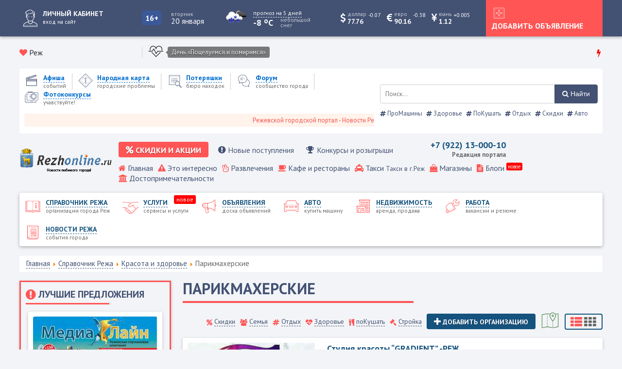

--- FILE ---
content_type: text/html; charset=utf-8
request_url: https://rezhonline.ru/katalog/krasota-i-zdorove/parikmakherskie
body_size: 20035
content:
<!doctype html> 
<!--[if lt IE 7]><html class="no-js lt-ie9 lt-ie8 lt-ie7 ie6 oldie" lang="ru" dir="ltr"> <![endif]--> 
<!--[if IE 7]><html class="no-js lt-ie9 lt-ie8 ie7 oldie" lang="ru" dir="ltr"> <![endif]--> 
<!--[if IE 8]><html class="no-js lt-ie9 ie8 oldie" lang="ru" dir="ltr"> <![endif]--> 
<!--[if gt IE 8]><!--><html class="no-js" xmlns="http://www.w3.org/1999/xhtml" lang="ru" dir="ltr" prefix="og: http://ogp.me/ns#" > <!--<![endif]-->
<head>

	
	<meta charset="utf-8" />
	<base href="https://rezhonline.ru/katalog/krasota-i-zdorove/parikmakherskie" />
	<meta name="keywords" content="Реж, rezh, режонлайн, режинформ, новости режа, режевская весть, г.Реж, вакансии г реж, справочник режа, предприятия режа, медиа лайн, rezhonline, рупор режа, карта реж, режевские телефоны, режевской район, администрация режа, режевской портал, сайты режа, г.реж, медиа лайн, слетать ру, география реж, точка реж, сплетни режа, газеты реж, екб, режевской район, интернет в частом секторе, каталог, область, екб, екатеринбург, " />
	<meta name="rights" content="Елизаров Николай Николаевич - Медиа Лайн" />
	<meta name="description" content="Режевской городской портал РежОнлайн - сообщество города Реж Свердловской области. Новости города, погода, каталог организаций Режа а также вакансии и обьявления." />
	<title>Парикмахерские</title>
	<link href="/katalog/krasota-i-zdorove/parikmakherskie?format=feed&amp;type=rss" rel="alternate" type="application/rss+xml" title="RSS 2.0" />
	<link href="/katalog/krasota-i-zdorove/parikmakherskie?format=feed&amp;type=atom" rel="alternate" type="application/atom+xml" title="Atom 1.0" />
	<link href="/templates/gorod/favicon.ico" rel="shortcut icon" type="image/vnd.microsoft.icon" />
	<link href="/templates/gorod/html/com_jcomments/default/style.css?v=3002" rel="stylesheet" />
	<link href="/media/sigplus/css/sigplus.min.css?v=d787ad0389f43a08dae83bd6e00966e5" rel="stylesheet" />
	<link href="https://cdnjs.cloudflare.com/ajax/libs/fancybox/3.5.7/jquery.fancybox.min.css" rel="stylesheet" />
	<link href="/media/sigplus/engines/captionplus/css/captionplus.min.css?v=f922dc921df4f555de31b0e37cb17008" rel="stylesheet" />
	<link href="https://rezhonline.ru/plugins/content/vrvote/assets/vrvote.css" rel="stylesheet" />
	<link href="/plugins/system/jce/css/content.css?aa754b1f19c7df490be4b958cf085e7c" rel="stylesheet" />
	<link href="https://rezhonline.ru/templates/gorod/css/template.css?322" rel="stylesheet" media="all" />
	<link href="https://rezhonline.ru/media/com_slogin/comslogin.min.css?v=4" rel="stylesheet" />
	<link href="/modules/mod_jbcookies/assets/css/jbcookies.css?3de4e9df34af2bf29870706de0d0bb08" rel="stylesheet" />
	<link href="/media/mod_jcomments_latest/css/style.css" rel="stylesheet" />
	<link href="/media/jui/css/chosen.css?3de4e9df34af2bf29870706de0d0bb08" rel="stylesheet" />
	<link href="/media/com_finder/css/finder.css?3de4e9df34af2bf29870706de0d0bb08" rel="stylesheet" />
	<script src="/media/jui/js/jquery.min.js?3de4e9df34af2bf29870706de0d0bb08"></script>
	<script src="/media/jui/js/jquery-noconflict.js?3de4e9df34af2bf29870706de0d0bb08"></script>
	<script src="/media/jui/js/jquery-migrate.min.js?3de4e9df34af2bf29870706de0d0bb08"></script>
	<script src="/media/system/js/caption.js?3de4e9df34af2bf29870706de0d0bb08"></script>
	<script src="/media/sigplus/js/initialization.min.js?v=ff9209edd7aaded4585815a2ef79c266" defer></script>
	<script src="https://cdnjs.cloudflare.com/ajax/libs/fancybox/3.5.7/jquery.fancybox.min.js" defer></script>
	<script src="/media/sigplus/engines/fancybox3/js/fancybox3.lang.min.js?v=6c5f0fd50cf774f6a8a9ff4e97e5764b" defer></script>
	<script src="/media/sigplus/engines/captionplus/js/captionplus.min.js?v=4276349473fd1ad57cc1605fe3670ca0" defer></script>
	<script src="https://rezhonline.ru/plugins/content/vrvote/assets/vrvote.js"></script>
	<script src="https://rezhonline.ru/templates/gorod/js/template.js?322"></script>
	<script src="https://rezhonline.ru/media/com_slogin/slogin.min.js?v=4"></script>
	<script src="/media/jui/js/chosen.jquery.min.js?3de4e9df34af2bf29870706de0d0bb08"></script>
	<script src="/media/jui/js/jquery.autocomplete.min.js?3de4e9df34af2bf29870706de0d0bb08"></script>
	<script>
jQuery(window).on('load',  function() {
				new JCaption('img.caption');
			});document.addEventListener("DOMContentLoaded", function () {
__sigplusInitialize("sigplus_1001");
__sigplusCaption("sigplus_1001", null, "{$text} ({$current}\/{$total})");
jQuery("#sigplus_1001 a.sigplus-image").attr("data-fancybox", "sigplus_1001").fancybox(jQuery.extend({caption: function(instance,item) {return jQuery(this).data("summary") || "";},afterShow: function(instance,current) {var src = current.opts.$orig.data("download");if (src)jQuery("[data-fancybox-download]").attr("href",src);}},{"loop":true,"protect":false,"slideShow":false,"lang":"ru","buttons":{"0":"zoom","1":"slideShow","2":"fullScreen","3":"thumbs","4":"close"}}));
CaptionPlus.bind(document.querySelector("#sigplus_1001 ul"), {"download":false,"overlay":true,"position":"bottom","visibility":"mouseover"});
}, false);document.addEventListener("DOMContentLoaded", function () {
__sigplusInitialize("sigplus_1002");
__sigplusCaption("sigplus_1002", null, "{$text} ({$current}\/{$total})");
jQuery("#sigplus_1002 a.sigplus-image").attr("data-fancybox", "sigplus_1002").fancybox(jQuery.extend({caption: function(instance,item) {return jQuery(this).data("summary") || "";},afterShow: function(instance,current) {var src = current.opts.$orig.data("download");if (src)jQuery("[data-fancybox-download]").attr("href",src);}},{"loop":true,"protect":false,"slideShow":false,"lang":"ru","buttons":{"0":"zoom","1":"slideShow","2":"fullScreen","3":"thumbs","4":"close"}}));
CaptionPlus.bind(document.querySelector("#sigplus_1002 ul"), {"download":false,"overlay":true,"position":"bottom","visibility":"mouseover"});
}, false);document.addEventListener("DOMContentLoaded", function () {
__sigplusInitialize("sigplus_1003");
__sigplusCaption("sigplus_1003", null, "{$text} ({$current}\/{$total})");
jQuery("#sigplus_1003 a.sigplus-image").attr("data-fancybox", "sigplus_1003").fancybox(jQuery.extend({caption: function(instance,item) {return jQuery(this).data("summary") || "";},afterShow: function(instance,current) {var src = current.opts.$orig.data("download");if (src)jQuery("[data-fancybox-download]").attr("href",src);}},{"loop":true,"protect":false,"slideShow":false,"lang":"ru","buttons":{"0":"zoom","1":"slideShow","2":"fullScreen","3":"thumbs","4":"close"}}));
CaptionPlus.bind(document.querySelector("#sigplus_1003 ul"), {"download":false,"overlay":true,"position":"bottom","visibility":"mouseover"});
}, false);
	jQuery(function ($) {
		initChosen();
		$("body").on("subform-row-add", initChosen);

		function initChosen(event, container)
		{
			container = container || document;
			$(container).find(".advancedSelect").chosen({"disable_search_threshold":10,"search_contains":true,"allow_single_deselect":true,"placeholder_text_multiple":"\u0412\u0432\u0435\u0434\u0438\u0442\u0435 \u0438\u043b\u0438 \u0432\u044b\u0431\u0435\u0440\u0438\u0442\u0435 \u043d\u0435\u0441\u043a\u043e\u043b\u044c\u043a\u043e \u044d\u043b\u0435\u043c\u0435\u043d\u0442\u043e\u0432","placeholder_text_single":"\u0412\u044b\u0431\u0435\u0440\u0438\u0442\u0435 \u0437\u043d\u0430\u0447\u0435\u043d\u0438\u0435","no_results_text":"\u041d\u0438\u0447\u0435\u0433\u043e \u043d\u0435 \u043d\u0430\u0439\u0434\u0435\u043d\u043e."});
		}
	});
	
jQuery(document).ready(function() {
	var value, searchword = jQuery('#mod-finder-searchword92');

		// Get the current value.
		value = searchword.val();

		// If the current value equals the default value, clear it.
		searchword.on('focus', function ()
		{
			var el = jQuery(this);

			if (el.val() === 'Введите текст для поиска...')
			{
				el.val('');
			}
		});

		// If the current value is empty, set the previous value.
		searchword.on('blur', function ()
		{
			var el = jQuery(this);

			if (!el.val())
			{
				el.val(value);
			}
		});

		jQuery('#mod-finder-searchform92').on('submit', function (e)
		{
			e.stopPropagation();
			var advanced = jQuery('#mod-finder-advanced92');

			// Disable select boxes with no value selected.
			if (advanced.length)
			{
				advanced.find('select').each(function (index, el)
				{
					var el = jQuery(el);

					if (!el.val())
					{
						el.attr('disabled', 'disabled');
					}
				});
			}
		});
	var suggest = jQuery('#mod-finder-searchword92').autocomplete({
		serviceUrl: '/component/finder/?task=suggestions.suggest&amp;format=json&amp;tmpl=component',
		paramName: 'q',
		minChars: 1,
		maxHeight: 400,
		width: 300,
		zIndex: 9999,
		deferRequestBy: 500
	});});
	</script>
	<meta property="og:image" content="https://rezhonline.ru/images/katalog/370/preview/510x380/6059dd9d8b030-4354B481-EF1B-4B4A-B569-BBF2ACDA078F.jpeg" />
	<meta property="og:image:width" content="750" />
	<meta property="og:image:height" content="1625" />
	<meta http-equiv="X-UA-Compatible" content="IE=edge">
	<meta name="viewport" content="width=device-width, initial-scale=1.0, maximum-scale=1.0, user-scalable=0">

<link rel="shortcut icon" href="https://www.rezhonline.ru/favicon.ico">
      <meta name="yandex-verification" content="14fc6cf4e48dd3bf" />

	<link rel="stylesheet" type="text/css" href="/templates/gorod/css/font-awesome.min.css">
	<link rel="stylesheet" type="text/css" href="/templates/gorod/css/carousel.css">	
	<link rel="stylesheet" type="text/css" href="/templates/gorod/css/responsive.css">
	<script src="/templates/gorod/js/carousel.js"></script>
	<script src="/templates/gorod/js/maskedinput.js"></script> 
	
	</head>
<body class="tmpl-index itemid-241 lang-ru com-content view-category layout-gorodcatalog task-none zoo-itemid-0 zoo-categoryid-0 device-ios-no device-android-no device-mobile-no device-table-no">

<script>
  window.onload = function () {
    document.body.classList.add('loaded_hiding');
    window.setTimeout(function () {
      document.body.classList.add('loaded');
      document.body.classList.remove('loaded_hiding');
    }, 500);
  }
</script>
<div class="preloader">
  <div class="preloader__row">
    <div class="preloader__item"></div>
    <div class="preloader__item"></div>
  </div>
</div>
<div class="top_block">
	<div class="all_gorod">
		<div class="user_panel">
							<a href="#login" title="Войти или зарегистрироваться">
					<span class="user_avatar">
						<img src="/templates/gorod/images/icons/white/user_white.png" alt="Войти или зарегистрироваться" />
					</span
					><span class="user_text"><span>Личный кабинет</span><small>вход на сайт</small></span>
				</a>
					</div
		><div class="top_vozrast">
			<div class="vozrast">16+</div>
		</div
		><div class="today"><label>Вторник</label><span>20 января</span></div
		><div class="pogoda">
			<div class="pogoda_img">
	<img class="lazy" src="https://openweathermap.org/img/w/13n.png" alt="...">
</div
><div class="pogoda_info">
	<a href="/pogoda" title="прогноз на 5 дней"><small>прогноз на 5 дней</small></a>
	<div class="w-temp"><strong>-8 <sup>o</sup>C</strong> <sup>небольшой снег</sup></div>
</div>
<div class="pogoda_main">
	<div class="login_padding">
		<div class="pogoda_row"><label>Давление</label><span>765 мм рт. ст.</span></div>
		<div class="pogoda_row"><label>Влажность</label><span>97 %</span></div>
		<div class="pogoda_row"><label>Мин. температура</label><span>-8 <sup>o</sup>C</span></div>
		<div class="pogoda_row"><label>Макс. температура</label><span>-8 <sup>o</sup>C</span></div>
		<div class="pogoda_row"><label>Ветер</label><span>западный</span></div>
		<div class="pogoda_row"><label>Скорость ветра</label><span>1.95 м/с</span></div>
		<div class="pogoda_row"><label>Восход</label><span>05:15</span></div>
		<div class="pogoda_row"><label>Закат</label><span>12:36</span></div>
	</div>
</div>	
		</div
		><div class="valuta">
						
			<span class="usd mob_usd">
				<i class="fa fa-dollar"></i>
				<span><small>доллар</small><label>77.76</label></span>
				<sup  class="minus" >-0.07</sup>
			</span>
			<span class="usd mob_usd">
				<i class="fa fa-eur"></i>
				<span><small>евро</small><label>90.16</label></span>
				<sup  class="minus" >-0.38</sup>
			</span>
						<span class="usd mob_usd">
				<i class="fa fa-cny"></i>
				<span><small>юань</small><label>1.12</label></span>
				<sup  class="plus" >+0.005</sup>
			</span>
											</div
		><div class="mobile_btn_home">
			<a href="#home" title="Главное меню">
				<img src="/templates/gorod/images/icons/white/mobile_home.png" alt="Главное меню" />
			</a>
		</div
		><div class="top_btn">
			<a href="#login">
				<img src="/templates/gorod/images/icons/white/check_white.png" alt="Добавить объявление" />
				<span>Добавить объявление</span>
			</a>
		</div
		><div class="mobile_btn_mainmenu">
			<a href="#menu" title="Меню каталогов">
				<img src="/templates/gorod/images/icons/white/mobile_menu.png" alt="Меню каталогов" />
			</a>
		</div>
	</div>
</div>
	

<div class="all_gorod">	
	<div class="like_block">
	<div class="gorod">
		<i class="fa fa-heart"></i> Реж	</div>
			<script src="//vk.com/js/api/openapi.js?146"></script>
		<script>VK.init({apiId:7781161, onlyWidgets: true});</script>
		<div id="vk_like"></div>
		<script>VK.Widgets.Like("vk_like", {type: "mini", height: 18, pageImage:"https://rezhonline.ru/templates/gorod/images/like_vk.png"});</script>
		</div
	><div class="holiday_block">
			<div class="icon_holiday"><img src="/images/icons/holiday/heart_icon-icons.com_59178.png" alt="День «Поцелуемся и помиримся»" /></div
			><div class="holiday_text">
				<a href="#" title="День «Поцелуемся и помиримся»">День «Поцелуемся и помиримся»</a>
			</div>
	</div><div class="hot_news">
		<i class="fa fa-bolt red_color"></i>
		<div class="newsflash">
	</div>

	</div>
</div>	

<div class="menus">
<div class="all_gorod block_shop_menu">
	<div class="shop_menu_block">
		<div class="shop_menu">
			<div class="mobile_logo">
				<a href="/" title="Реж">
					<img src="/images/logo1.png" alt="Реж" />
				</a>
			</div>
			<ul class="nav menu">
<li class="item-122 parent"><a href="/afisha" title='Афиша событий'>
			<span class="city_menu_img">
			<img src="/images/icons/menu/afisha_blue.png" alt='событий' />
		</span>
	
	<span class="city_txt">
		<span>Афиша</span>
			<small>событий</small>
		</span>
	</a></li><li class="item-2618 parent"><a href="/narodnaya-karta" title='Народная карта городские проблемы'>
			<span class="city_menu_img">
			<img src="/images/icons/menu/warning_blue.png" alt='городские проблемы' />
		</span>
	
	<span class="city_txt">
		<span>Народная карта</span>
			<small>городские проблемы</small>
		</span>
	</a></li><li class="item-468 parent"><a href="/poteryashki" title='Потеряшки бюро находок'>
			<span class="city_menu_img">
			<img src="/images/icons/menu/search_blue.png" alt='бюро находок' />
		</span>
	
	<span class="city_txt">
		<span>Потеряшки</span>
			<small>бюро находок</small>
		</span>
	</a></li><li class="item-342">
<a href="/forum" title='Форум сообщество города'>
			<span class="city_menu_img">
			<img src="/images/icons/menu/forum_blue.png" alt='сообщество города' />
		</span>
	
	<span class="city_txt">
		<span>Форум</span>
			<small>сообщество города</small>
		</span>
	</a></li><li class="item-2541 parent"><a href="/fotokonkursy" title='Фотоконкурсы учавствуйте!'>
			<span class="city_menu_img">
			<img src="/images/icons/menu/camera_blue.png" alt='учавствуйте!' />
		</span>
	
	<span class="city_txt">
		<span>Фотоконкурсы</span>
			<small>учавствуйте!</small>
		</span>
	</a></li></ul>

							<marquee scrollamount="5">Режевской городской портал - Новости Режа, каталог предприятий, объявления, Режевской справочник</marquee>
					</div
		><div class="poisk">
			
<form id="mod-finder-searchform92" action="/search" method="get" class="form-search">
	<div class="finder">
		<label for="mod-finder-searchword92" class="element-invisible finder"> </label><input type="text" name="q" id="mod-finder-searchword92" class="search-query input-medium" size="80" value="" placeholder="Поиск..."/><button class="btn btn-primary finder" type="submit" title="Найти"><i class="fa fa-search"></i> Найти</button>
							</div>
</form>
<div class="tagspopular">
	<ul>
<li>
		<a href="/pro-mashiny">
			<span class="fa fa-hashtag"></span>
			ПроМашины					
		</a>
</li>
<li>
		<a href="/zdorove">
			<span class="fa fa-hashtag"></span>
			Здоровье					
		</a>
</li>
<li>
		<a href="/pokushat">
			<span class="fa fa-hashtag"></span>
			ПоКушать					
		</a>
</li>
<li>
		<a href="/otdykh">
			<span class="fa fa-hashtag"></span>
			Отдых					
		</a>
</li>
<li>
		<a href="/sale">
			<span class="fa fa-hashtag"></span>
			Скидки					
		</a>
</li>
<li>
		<a href="/component/tags/tag/avto">
			<span class="fa fa-hashtag"></span>
			Авто					
		</a>
</li>
	</ul>
</div>

		</div>
	</div>
</div>
<div class="all_gorod block_home_menu">
	<div class="gorod_logo">
		<a href="/" title="Реж">
			<img src="/images/logo1.png" alt="Реж" />
		</a>
	</div
	><div class="top_menu">
					<div class="firm_menu">
				<ul class="nav menu">
<li class="item-2808"><a href="/skidki-i-aktsii" title='Скидки и акции распродажи'>
	<i class="fa fa-percent"></i
	><span class="city_txt">
		<span>Скидки и акции</span>
	</span>
	</a></li><li class="item-2809"><a href="/novye-postupleniya" title='Новые поступления и новые услуги'>
	<i class="fa fa-exclamation-circle"></i
	><span class="city_txt">
		<span>Новые поступления</span>
	</span>
	</a></li><li class="item-2810"><a href="/konkursy-i-rozygryshi" title='Конкурсы и розыгрыши от компаний города'>
	<i class="fa fa-trophy"></i
	><span class="city_txt">
		<span>Конкурсы и розыгрыши</span>
	</span>
	</a></li></ul>

			</div><div class="phone">
<div class="mod_1768864539 custom"  >
	<p>+7 (922) 13-000-10</p>
<p><small>Редакция портала</small></p></div>
</div
		><div class="cart"></div>
			<a href="#x" class="overlay_home" id="home"></a>
			<div class="home">
				<ul class="nav menu">
<li class="item-101 default"><a href="/" title='Главная '>
			<i class="fa fa-home"></i>
	
	<span class="city_txt">
		<span>Главная</span>
		</span>
	</a></li><li class="item-281"><a href="/eto-interesno" title='Это интересно '>
			<i class="fa fa-warning"></i>
	
	<span class="city_txt">
		<span>Это интересно</span>
		</span>
	</a></li><li class="item-124">
<a href="/katalog/razvlecheniya-i-otdykh" title='Развлечения '>
			<i class="fa fa-hand-peace-o"></i>
	
	<span class="city_txt">
		<span>Развлечения</span>
		</span>
	</a></li><li class="item-125">
<a href="/katalog/kafe-bary-restorany" title='Кафе и рестораны '>
			<i class="fa fa-coffee"></i>
	
	<span class="city_txt">
		<span>Кафе и рестораны</span>
		</span>
	</a></li><li class="item-126">
<a href="/katalog/avto/taksi" title='Такси Такси в г.Реж '>
			<i class="fa fa-taxi"></i>
	
	<span class="city_txt">
		<span>Такси</span>
			<small>Такси в г.Реж </small>
		</span>
	</a></li><li class="item-127">
<a href="/katalog/magaziny" title='Магазины '>
			<i class="fa fa-shopping-bag"></i>
	
	<span class="city_txt">
		<span>Магазины</span>
		</span>
	</a></li><li class="item-2397 parent"><a href="/blogi" title='Блоги '>
			<i class="fa fa-file-text"></i>
	
	<span class="city_txt">
		<span>Блоги</span>
		</span>
			<span class="note">
			новое		</span>
	</a></li><li class="item-128 parent"><a href="/dostoprimechatelnosti" title='Достопримечательности '>
			<i class="fa fa-institution"></i>
	
	<span class="city_txt">
		<span>Достопримечательности</span>
		</span>
	</a></li></ul>

			</div>
	</div>
</div>
<div class="all_gorod block_main_menu">	
	<a href="#x" class="overlay_mainmenu" id="menu"></a>
	<div class="mainmenu">
		<ul class="nav menu">
<li class="item-121 active parent"><a href="/katalog" title='Справочник Режа организации города Реж'>
			<span class="city_menu_img">
			<img src="/images/icons/menu/catalog.png" alt='организации города Реж' />
		</span>
	
	<span class="city_txt">
		<span>Справочник Режа</span>
			<small>организации города Реж</small>
		</span>
	</a></li><li class="item-3239 parent"><a href="/service" title='Услуги сервисы и услуги'>
			<span class="city_menu_img">
			<img src="/images/icons/menu/doska/all_doska.png" alt='сервисы и услуги' />
		</span>
	
	<span class="city_txt">
		<span>Услуги</span>
			<small>сервисы и услуги</small>
		</span>
			<span class="note">
			новое		</span>
	</a></li><li class="item-533 parent"><a href="/ob-yavleniya" title='Объявления доска объявлений'>
			<span class="city_menu_img">
			<img src="/images/icons/menu/doska.png" alt='доска объявлений' />
		</span>
	
	<span class="city_txt">
		<span>Объявления</span>
			<small>доска объявлений</small>
		</span>
	</a></li><li class="item-607 parent"><a href="/avto" title='Авто купить машину'>
			<span class="city_menu_img">
			<img src="/images/icons/menu/auto.png" alt='купить машину' />
		</span>
	
	<span class="city_txt">
		<span>Авто</span>
			<small>купить машину</small>
		</span>
	</a></li><li class="item-265 parent"><a href="/nedvizhimost" title='Недвижимость аренда, продажа'>
			<span class="city_menu_img">
			<img src="/images/icons/menu/realty.png" alt='аренда, продажа' />
		</span>
	
	<span class="city_txt">
		<span>Недвижимость</span>
			<small>аренда, продажа</small>
		</span>
	</a></li><li class="item-264 parent"><a href="/rabota" title='Работа вакансии и резюме'>
			<span class="city_menu_img">
			<img src="/images/icons/menu/work.png" alt='вакансии и резюме' />
		</span>
	
	<span class="city_txt">
		<span>Работа</span>
			<small>вакансии и резюме</small>
		</span>
	</a></li><li class="item-123 parent"><a href="/novosti" title='Новости Режа события города'>
			<span class="city_menu_img">
			<img src="/images/icons/menu/news.png" alt='события города' />
		</span>
	
	<span class="city_txt">
		<span>Новости Режа</span>
			<small>события города</small>
		</span>
	</a></li></ul>

	</div>
</div>
</div>

	<div class="all_gorod">	
		<div aria-label="Навигатор сайта" role="navigation">
	<ul itemscope itemtype="https://schema.org/BreadcrumbList" class="breadcrumb">
					<li class="active">
				<span class="divider icon-location"></span>
			</li>
		
						<li itemprop="itemListElement" itemscope itemtype="https://schema.org/ListItem">
											<a itemprop="item" href="/" class="pathway"><span itemprop="name">Главная</span></a>
					
											<span class="divider">
							<img src="/media/system/images/arrow.png" alt="" />						</span>
										<meta itemprop="position" content="1">
				</li>
							<li itemprop="itemListElement" itemscope itemtype="https://schema.org/ListItem">
											<a itemprop="item" href="/katalog" class="pathway"><span itemprop="name">Справочник Режа</span></a>
					
											<span class="divider">
							<img src="/media/system/images/arrow.png" alt="" />						</span>
										<meta itemprop="position" content="2">
				</li>
							<li itemprop="itemListElement" itemscope itemtype="https://schema.org/ListItem">
											<a itemprop="item" href="/katalog/krasota-i-zdorove" class="pathway"><span itemprop="name">Красота и здоровье</span></a>
					
											<span class="divider">
							<img src="/media/system/images/arrow.png" alt="" />						</span>
										<meta itemprop="position" content="3">
				</li>
							<li itemprop="itemListElement" itemscope itemtype="https://schema.org/ListItem" class="active">
					<span itemprop="name">
						Парикмахерские					</span>
					<meta itemprop="position" content="4">
				</li>
				</ul>
</div>

	</div>
<div class="all_gorod">
	<div class="news">
		
		
		
	</div
	><div class="blog">
		
	</div>
</div>



<div class="all_gorod">
<div class="main_block">
</div>
</div>


<div class="all_gorod">
	<div class="main_content">
		<div class="left_block">
			<div class="portal_top vip"><h3><i class='fa fa-exclamation-circle'></i> <span>Лучшие предложения</span><span class='mod_hr'></span></h3><div class="newsflash">
			<div class="mini-blogs">
			<div class="padding">	<div class="mod_news_img">
		<a href="/katalog/uslugi/internet-i-kabel-noe-tv/255-rezhevskaya-sputnikovaya-kompaniya-media-lajn" title="Режевская спутниковая компания Медиа Лайн"><span class="podlozhka"></span></a>
		<div id="sigplus_1003" class="sigplus-gallery sigplus-center sigplus-lightbox-fancybox3"><noscript class="sigplus-gallery"><ul><li><a class="sigplus-image" href="/images/katalog/255/60472c7f69ca4-i.jpg"><img class="sigplus-preview" src="/images/katalog/255/preview/300x150/60472c7f69ca4-i.jpg" width="300" height="150" alt="" srcset="/images/katalog/255/preview/600x300/60472c7f69ca4-i.jpg 600w, /images/katalog/255/preview/300x150/60472c7f69ca4-i.jpg 300w, /images/katalog/255/thumb/60s60/60472c7f69ca4-i.jpg 60w" sizes="300px" /></a><div class="sigplus-summary"></div></li></ul></noscript></div>	</div>
	<div class="news_caption">
		<h4><a href="/katalog/uslugi/internet-i-kabel-noe-tv/255-rezhevskaya-sputnikovaya-kompaniya-media-lajn" title='Режевская спутниковая компания Медиа Лайн'>Режевская спутниковая компания "Медиа Лайн"</a></h4>
	</div>	
		<div class="mini_icon">
			<div class="ic"><i class="fa fa-eye"></i> <span>6086</span></div>
			<div class="ic">
				<i class="fa fa-comments"></i>
					1			</div>	
		</div
		><div class="mod_cat vip_catalog">
			<a href="/katalog/uslugi/internet-i-kabel-noe-tv" title="Интернет и Кабельное ТВ">
				Интернет и Кабельное ТВ			</a>
		</div></div>
		</div>
	</div>
</div><div class="portal_top"><h3><i class='fa fa-bars'></i> <span>Каталог организаций</span><span class='mod_hr'></span></h3><ul class="nav menu no_count">

	
	<li class="item-182 deeper parent">
<a href="/katalog/magaziny">
<span class="city_menu_img">
			<img src="/images/icons/menu/catalog/city_shop.png" alt='все товары города' />
</span><span class="menu_txt">
			<span>
			Режевские магазины 
		</span>
		<sup>0</sup>
			<small>все товары города</small>
		</span>
</a>
<i class="fa fa-angle-down spoiler"></i>
<ul class="nav-child spoiler_text item-182 deeper parent mobile_menu">
	
	<li class="item-183">
<a href="/katalog/magaziny/bizhuteriya">
		<i class=""></i><span class="menu_txt">
			<span>
			Бижутерия 
		</span>
		<sup>0</sup>
		</span>
</a>
</li>
	
	<li class="item-184">
<a href="/katalog/magaziny/bytovaya-tekhnika">
		<i class=""></i><span class="menu_txt">
			<span>
			Бытовая техника 
		</span>
		<sup>0</sup>
		</span>
</a>
</li>
	
	<li class="item-185">
<a href="/katalog/magaziny/bytovaya-khimiya">
		<i class=""></i><span class="menu_txt">
			<span>
			Бытовая химия 
		</span>
		<sup>0</sup>
		</span>
</a>
</li>
	
	<li class="item-186">
<a href="/katalog/magaziny/internet-magaziny">
		<i class=""></i><span class="menu_txt">
			<span>
			Интернет - магазины 
		</span>
		<sup>0</sup>
		</span>
</a>
</li>
	
	<li class="item-187">
<a href="/katalog/magaziny/kantstovary-i-knigi">
		<i class=""></i><span class="menu_txt">
			<span>
			Канцтовары и книги 
		</span>
		<sup>0</sup>
		</span>
</a>
</li>
	
	<li class="item-188">
<a href="/katalog/magaziny/kozhgalantereya">
		<i class=""></i><span class="menu_txt">
			<span>
			Кожгалантерея 
		</span>
		<sup>0</sup>
		</span>
</a>
</li>
	
	<li class="item-189">
<a href="/katalog/magaziny/kompyutery">
		<i class=""></i><span class="menu_txt">
			<span>
			Компьютеры 
		</span>
		<sup>0</sup>
		</span>
</a>
</li>
	
	<li class="item-190">
<a href="/katalog/magaziny/kosmetika-i-parfyumeriya">
		<i class=""></i><span class="menu_txt">
			<span>
			Косметика и парфюмерия 
		</span>
		<sup>0</sup>
		</span>
</a>
</li>
	
	<li class="item-191">
<a href="/katalog/magaziny/lombardy">
		<i class=""></i><span class="menu_txt">
			<span>
			Ломбарды 
		</span>
		<sup>0</sup>
		</span>
</a>
</li>
	
	<li class="item-192">
<a href="/katalog/magaziny/multimedia">
		<i class=""></i><span class="menu_txt">
			<span>
			Мультимедиа 
		</span>
		<sup>0</sup>
		</span>
</a>
</li>
	
	<li class="item-193">
<a href="/katalog/magaziny/narodnyj-promysel">
		<i class=""></i><span class="menu_txt">
			<span>
			Народный промысел 
		</span>
		<sup>0</sup>
		</span>
</a>
</li>
	
	<li class="item-194">
<a href="/katalog/magaziny/nizhnee-bele">
		<i class=""></i><span class="menu_txt">
			<span>
			Нижнее белье 
		</span>
		<sup>0</sup>
		</span>
</a>
</li>
	
	<li class="item-195">
<a href="/katalog/magaziny/obuv">
		<i class=""></i><span class="menu_txt">
			<span>
			Обувь 
		</span>
		<sup>0</sup>
		</span>
</a>
</li>
	
	<li class="item-196">
<a href="/katalog/magaziny/odezhda">
		<i class=""></i><span class="menu_txt">
			<span>
			Одежда 
		</span>
		<sup>0</sup>
		</span>
</a>
</li>
	
	<li class="item-197">
<a href="/katalog/magaziny/optika">
		<i class=""></i><span class="menu_txt">
			<span>
			Оптика 
		</span>
		<sup>0</sup>
		</span>
</a>
</li>
	
	<li class="item-198">
<a href="/katalog/magaziny/podarki">
		<i class=""></i><span class="menu_txt">
			<span>
			Подарки 
		</span>
		<sup>0</sup>
		</span>
</a>
</li>
	
	<li class="item-199">
<a href="/katalog/magaziny/posuda">
		<i class=""></i><span class="menu_txt">
			<span>
			Посуда 
		</span>
		<sup>0</sup>
		</span>
</a>
</li>
	
	<li class="item-200">
<a href="/katalog/magaziny/supermarkety">
		<i class=""></i><span class="menu_txt">
			<span>
			Супермаркеты 
		</span>
		<sup>0</sup>
		</span>
</a>
</li>
	
	<li class="item-201">
<a href="/katalog/magaziny/svadebnye-salony">
		<i class=""></i><span class="menu_txt">
			<span>
			Свадебные салоны 
		</span>
		<sup>0</sup>
		</span>
</a>
</li>
	
	<li class="item-202">
<a href="/katalog/magaziny/svyaz">
		<i class=""></i><span class="menu_txt">
			<span>
			Связь 
		</span>
		<sup>0</sup>
		</span>
</a>
</li>
	
	<li class="item-203">
<a href="/katalog/magaziny/sumki-i-chemodany">
		<i class=""></i><span class="menu_txt">
			<span>
			Сумки и Чемоданы 
		</span>
		<sup>0</sup>
		</span>
</a>
</li>
	
	<li class="item-204">
<a href="/katalog/magaziny/tsvety">
		<i class=""></i><span class="menu_txt">
			<span>
			Цветы 
		</span>
		<sup>0</sup>
		</span>
</a>
</li>
	
	<li class="item-205">
<a href="/katalog/magaziny/yuvelirnye-ukrasheniya">
		<i class=""></i><span class="menu_txt">
			<span>
			Ювелирные украшения 
		</span>
		<sup>0</sup>
		</span>
</a>
</li>
	
	<li class="item-206">
<a href="/katalog/magaziny/chasy">
		<i class=""></i><span class="menu_txt">
			<span>
			Часы 
		</span>
		<sup>0</sup>
		</span>
</a>
</li>
	
	<li class="item-207">
<a href="/katalog/magaziny/instrument">
		<i class=""></i><span class="menu_txt">
			<span>
			Инструмент 
		</span>
		<sup>0</sup>
		</span>
</a>
</li></ul></li>
	
	<li class="item-140 deeper parent">
<a href="/katalog/avto">
<span class="city_menu_img">
			<img src="/images/icons/menu/catalog/city_auto.png" alt='авто-мото услуги' />
</span><span class="menu_txt">
			<span>
			Авто 
		</span>
		<sup>0</sup>
			<small>авто-мото услуги</small>
		</span>
</a>
<i class="fa fa-angle-down spoiler"></i>
<ul class="nav-child spoiler_text item-140 deeper parent mobile_menu">
	
	<li class="item-144">
<a href="/katalog/avto/avtosalony-i-avtotsenty">
		<i class=""></i><span class="menu_txt">
			<span>
			Автосалоны и автоценты 
		</span>
		<sup>0</sup>
		</span>
</a>
</li>
	
	<li class="item-145">
<a href="/katalog/avto/avtozapchasti">
		<i class=""></i><span class="menu_txt">
			<span>
			Автозапчасти 
		</span>
		<sup>1</sup>
		</span>
</a>
</li>
	
	<li class="item-146">
<a href="/katalog/avto/avtomojki">
		<i class=""></i><span class="menu_txt">
			<span>
			Автомойки 
		</span>
		<sup>4</sup>
		</span>
</a>
</li>
	
	<li class="item-147">
<a href="/katalog/avto/shinomontazh">
		<i class=""></i><span class="menu_txt">
			<span>
			Шиномонтаж 
		</span>
		<sup>0</sup>
		</span>
</a>
</li>
	
	<li class="item-148">
<a href="/katalog/avto/avtostoyanki">
		<i class=""></i><span class="menu_txt">
			<span>
			Автостоянки 
		</span>
		<sup>0</sup>
		</span>
</a>
</li>
	
	<li class="item-149">
<a href="/katalog/avto/avtoshkoly">
		<i class=""></i><span class="menu_txt">
			<span>
			Автошколы 
		</span>
		<sup>0</sup>
		</span>
</a>
</li>
	
	<li class="item-150">
<a href="/katalog/avto/avtoservisy">
		<i class=""></i><span class="menu_txt">
			<span>
			Автосервисы 
		</span>
		<sup>1</sup>
		</span>
</a>
</li>
	
	<li class="item-151">
<a href="/katalog/avto/azs">
		<i class=""></i><span class="menu_txt">
			<span>
			АЗС 
		</span>
		<sup>0</sup>
		</span>
</a>
</li>
	
	<li class="item-2356">
<a href="/katalog/avto/taksi">
		<i class=""></i><span class="menu_txt">
			<span>
			Такси 
		</span>
		<sup>3</sup>
		</span>
</a>
</li></ul></li>
	
	<li class="item-141 deeper parent">
<a href="/katalog/banki-bankomaty">
<span class="city_menu_img">
			<img src="/images/icons/menu/catalog/city_bank.png" alt='банковские услуги' />
</span><span class="menu_txt">
			<span>
			Банки, банкоматы 
		</span>
		<sup>0</sup>
			<small>банковские услуги</small>
		</span>
</a>
<i class="fa fa-angle-down spoiler"></i>
<ul class="nav-child spoiler_text item-141 deeper parent mobile_menu">
	
	<li class="item-152">
<a href="/katalog/banki-bankomaty/bankomaty">
		<i class=""></i><span class="menu_txt">
			<span>
			Банкоматы 
		</span>
		<sup>0</sup>
		</span>
</a>
</li>
	
	<li class="item-153">
<a href="/katalog/banki-bankomaty/banki">
		<i class=""></i><span class="menu_txt">
			<span>
			Банки 
		</span>
		<sup>0</sup>
		</span>
</a>
</li>
	
	<li class="item-154">
<a href="/katalog/banki-bankomaty/mfo">
		<i class=""></i><span class="menu_txt">
			<span>
			МФО 
		</span>
		<sup>0</sup>
		</span>
</a>
</li></ul></li>
	
	<li class="item-142 deeper parent">
<a href="/katalog/gos-uchrezhdeniya">
<span class="city_menu_img">
			<img src="/images/icons/menu/catalog/city_flag.png" alt='Государственные службы' />
</span><span class="menu_txt">
			<span>
			Гос. учреждения 
		</span>
		<sup>0</sup>
			<small>Государственные службы</small>
		</span>
</a>
<i class="fa fa-angle-down spoiler"></i>
<ul class="nav-child spoiler_text item-142 deeper parent mobile_menu">
	
	<li class="item-156">
<a href="/katalog/gos-uchrezhdeniya/administratsiya-upravlenie">
		<i class=""></i><span class="menu_txt">
			<span>
			Администрация, Управление 
		</span>
		<sup>1</sup>
		</span>
</a>
</li>
	
	<li class="item-157">
<a href="/katalog/gos-uchrezhdeniya/nalogovye-inspektsii-i-fondy">
		<i class=""></i><span class="menu_txt">
			<span>
			Налоговые инспекции 
		</span>
		<sup>0</sup>
		</span>
</a>
</li>
	
	<li class="item-158">
<a href="/katalog/gos-uchrezhdeniya/otdeleniya-politsii">
		<i class=""></i><span class="menu_txt">
			<span>
			Отделения полиции 
		</span>
		<sup>1</sup>
		</span>
</a>
</li>
	
	<li class="item-159">
<a href="/katalog/gos-uchrezhdeniya/otdeleniya-pochty">
		<i class=""></i><span class="menu_txt">
			<span>
			Отделения почты 
		</span>
		<sup>0</sup>
		</span>
</a>
</li>
	
	<li class="item-160">
<a href="/katalog/gos-uchrezhdeniya/sudy">
		<i class=""></i><span class="menu_txt">
			<span>
			Суды 
		</span>
		<sup>0</sup>
		</span>
</a>
</li>
	
	<li class="item-161">
<a href="/katalog/gos-uchrezhdeniya/vokzaly-i-aeroporty">
		<i class=""></i><span class="menu_txt">
			<span>
			Вокзалы и Аэропорты 
		</span>
		<sup>0</sup>
		</span>
</a>
</li>
	
	<li class="item-162">
<a href="/katalog/gos-uchrezhdeniya/avarijnye-i-spravochnye-sluzhby">
		<i class=""></i><span class="menu_txt">
			<span>
			Аварийные службы 
		</span>
		<sup>0</sup>
		</span>
</a>
</li>
	
	<li class="item-163">
<a href="/katalog/gos-uchrezhdeniya/nauchnye-organizatsii">
		<i class=""></i><span class="menu_txt">
			<span>
			Научные организации 
		</span>
		<sup>0</sup>
		</span>
</a>
</li>
	
	<li class="item-164">
<a href="/katalog/gos-uchrezhdeniya/obshchestvennye-organizatsii">
		<i class=""></i><span class="menu_txt">
			<span>
			Общественные организации 
		</span>
		<sup>0</sup>
		</span>
</a>
</li>
	
	<li class="item-165">
<a href="/katalog/gos-uchrezhdeniya/posolstva-i-predstavitelstva">
		<i class=""></i><span class="menu_txt">
			<span>
			Посольства 
		</span>
		<sup>0</sup>
		</span>
</a>
</li></ul></li>
	
	<li class="item-143 deeper parent">
<a href="/katalog/kafe-bary-restorany">
<span class="city_menu_img">
			<img src="/images/icons/menu/catalog/city_cofe.png" alt='заведения для отдыха' />
</span><span class="menu_txt">
			<span>
			Кафе, бары, рестораны 
		</span>
		<sup>0</sup>
			<small>заведения для отдыха</small>
		</span>
</a>
<i class="fa fa-angle-down spoiler"></i>
<ul class="nav-child spoiler_text item-143 deeper parent mobile_menu">
	
	<li class="item-166">
<a href="/katalog/kafe-bary-restorany/kafe">
		<i class=""></i><span class="menu_txt">
			<span>
			Кафе 
		</span>
		<sup>2</sup>
		</span>
</a>
</li>
	
	<li class="item-167">
<a href="/katalog/kafe-bary-restorany/restorany">
		<i class=""></i><span class="menu_txt">
			<span>
			Рестораны 
		</span>
		<sup>0</sup>
		</span>
</a>
</li>
	
	<li class="item-168">
<a href="/katalog/kafe-bary-restorany/sportbary-bary-paby">
		<i class=""></i><span class="menu_txt">
			<span>
			Спортбары, бары, пабы  
		</span>
		<sup>1</sup>
		</span>
</a>
</li>
	
	<li class="item-169">
<a href="/katalog/kafe-bary-restorany/sushi-rolly-pitstsa">
		<i class=""></i><span class="menu_txt">
			<span>
			Суши, роллы, пицца 
		</span>
		<sup>4</sup>
		</span>
</a>
</li>
	
	<li class="item-170">
<a href="/katalog/kafe-bary-restorany/kofejni">
		<i class=""></i><span class="menu_txt">
			<span>
			Кофейни 
		</span>
		<sup>0</sup>
		</span>
</a>
</li>
	
	<li class="item-171">
<a href="/katalog/kafe-bary-restorany/shashlychnye">
		<i class=""></i><span class="menu_txt">
			<span>
			Шашлычные 
		</span>
		<sup>0</sup>
		</span>
</a>
</li>
	
	<li class="item-172">
<a href="/katalog/kafe-bary-restorany/fastfud">
		<i class=""></i><span class="menu_txt">
			<span>
			Фастфуд 
		</span>
		<sup>0</sup>
		</span>
</a>
</li>
	
	<li class="item-173">
<a href="/katalog/kafe-bary-restorany/stolovye">
		<i class=""></i><span class="menu_txt">
			<span>
			Столовые 
		</span>
		<sup>0</sup>
		</span>
</a>
</li>
	
	<li class="item-174">
<a href="/katalog/kafe-bary-restorany/banketnye-zaly">
		<i class=""></i><span class="menu_txt">
			<span>
			Банкетные залы 
		</span>
		<sup>0</sup>
		</span>
</a>
</li></ul></li>
	
	<li class="item-155 deeper parent">
<a href="/katalog/deti">
<span class="city_menu_img">
			<img src="/images/icons/menu/catalog/city_children.png" alt='все для детей' />
</span><span class="menu_txt">
			<span>
			Дети 
		</span>
		<sup>0</sup>
			<small>все для детей</small>
		</span>
</a>
<i class="fa fa-angle-down spoiler"></i>
<ul class="nav-child spoiler_text item-155 deeper parent mobile_menu">
	
	<li class="item-175">
<a href="/katalog/deti/detskie-sady">
		<i class=""></i><span class="menu_txt">
			<span>
			Детские сады 
		</span>
		<sup>0</sup>
		</span>
</a>
</li>
	
	<li class="item-176">
<a href="/katalog/deti/magaziny-igrushek">
		<i class=""></i><span class="menu_txt">
			<span>
			Магазины игрушек 
		</span>
		<sup>0</sup>
		</span>
</a>
</li>
	
	<li class="item-177">
<a href="/katalog/deti/odezhda-i-obuv">
		<i class=""></i><span class="menu_txt">
			<span>
			Одежда и обувь 
		</span>
		<sup>0</sup>
		</span>
</a>
</li>
	
	<li class="item-178">
<a href="/katalog/deti/razvivayushchie-tsentry">
		<i class=""></i><span class="menu_txt">
			<span>
			Развивающие центры 
		</span>
		<sup>0</sup>
		</span>
</a>
</li>
	
	<li class="item-179">
<a href="/katalog/deti/sektsii-kruzhki">
		<i class=""></i><span class="menu_txt">
			<span>
			Секции кружки 
		</span>
		<sup>0</sup>
		</span>
</a>
</li>
	
	<li class="item-180">
<a href="/katalog/deti/detskie-doma">
		<i class=""></i><span class="menu_txt">
			<span>
			Детские дома 
		</span>
		<sup>0</sup>
		</span>
</a>
</li>
	
	<li class="item-181">
<a href="/katalog/deti/tsentry-tvorchestva-i-dosuga">
		<i class=""></i><span class="menu_txt">
			<span>
			Центры творчества и досуга 
		</span>
		<sup>0</sup>
		</span>
</a>
</li></ul></li>
	
	<li class="item-208 deeper parent">
<a href="/katalog/razvlecheniya-i-otdykh">
<span class="city_menu_img">
			<img src="/images/icons/menu/catalog/city_razvlecheniya.png" alt='отдыхаем всей семьей' />
</span><span class="menu_txt">
			<span>
			Развлечения и Отдых 
		</span>
		<sup>0</sup>
			<small>отдыхаем всей семьей</small>
		</span>
</a>
<i class="fa fa-angle-down spoiler"></i>
<ul class="nav-child spoiler_text item-208 deeper parent mobile_menu">
	
	<li class="item-209">
<a href="/katalog/razvlecheniya-i-otdykh/bilyard">
		<i class=""></i><span class="menu_txt">
			<span>
			Бильярд 
		</span>
		<sup>0</sup>
		</span>
</a>
</li>
	
	<li class="item-210">
<a href="/katalog/razvlecheniya-i-otdykh/bouling">
		<i class=""></i><span class="menu_txt">
			<span>
			Боулинг 
		</span>
		<sup>0</sup>
		</span>
</a>
</li>
	
	<li class="item-211">
<a href="/katalog/razvlecheniya-i-otdykh/kinoteatry">
		<i class=""></i><span class="menu_txt">
			<span>
			Кинотеатры 
		</span>
		<sup>1</sup>
		</span>
</a>
</li>
	
	<li class="item-212">
<a href="/katalog/razvlecheniya-i-otdykh/nochnye-kluby">
		<i class=""></i><span class="menu_txt">
			<span>
			Ночные клубы 
		</span>
		<sup>0</sup>
		</span>
</a>
</li></ul></li>
	
	<li class="item-213 deeper parent">
<a href="/katalog/meditsina">
<span class="city_menu_img">
			<img src="/images/icons/menu/catalog/city_medical.png" alt='здоровье для всей семьи' />
</span><span class="menu_txt">
			<span>
			Медицина 
		</span>
		<sup>0</sup>
			<small>здоровье для всей семьи</small>
		</span>
</a>
<i class="fa fa-angle-down spoiler"></i>
<ul class="nav-child spoiler_text item-213 deeper parent mobile_menu">
	
	<li class="item-214">
<a href="/katalog/meditsina/apteki">
		<i class=""></i><span class="menu_txt">
			<span>
			Аптеки 
		</span>
		<sup>0</sup>
		</span>
</a>
</li>
	
	<li class="item-215">
<a href="/katalog/meditsina/bolnitsy-i-polikliniki">
		<i class=""></i><span class="menu_txt">
			<span>
			Больницы и поликлиники 
		</span>
		<sup>0</sup>
		</span>
</a>
</li>
	
	<li class="item-216">
<a href="/katalog/meditsina/meditsinskie-tsentry">
		<i class=""></i><span class="menu_txt">
			<span>
			Медицинские центры 
		</span>
		<sup>0</sup>
		</span>
</a>
</li>
	
	<li class="item-217">
<a href="/katalog/meditsina/meditsinskie-uslugi">
		<i class=""></i><span class="menu_txt">
			<span>
			Медицинские услуги 
		</span>
		<sup>0</sup>
		</span>
</a>
</li>
	
	<li class="item-218">
<a href="/katalog/meditsina/sanatorii-i-dispansery">
		<i class=""></i><span class="menu_txt">
			<span>
			Санатории и Диспансеры 
		</span>
		<sup>0</sup>
		</span>
</a>
</li>
	
	<li class="item-219">
<a href="/katalog/meditsina/stomatologii">
		<i class=""></i><span class="menu_txt">
			<span>
			Стоматологии 
		</span>
		<sup>0</sup>
		</span>
</a>
</li>
	
	<li class="item-220">
<a href="/katalog/meditsina/meditsinskoe-oborudovanie">
		<i class=""></i><span class="menu_txt">
			<span>
			Медицинское оборудование 
		</span>
		<sup>0</sup>
		</span>
</a>
</li></ul></li>
	
	<li class="item-221 deeper parent">
<a href="/katalog/obrazovanie">
<span class="city_menu_img">
			<img src="/images/icons/menu/catalog/city_obrazovanie.png" alt='обучение для всей семьи' />
</span><span class="menu_txt">
			<span>
			Образование 
		</span>
		<sup>0</sup>
			<small>обучение для всей семьи</small>
		</span>
</a>
<i class="fa fa-angle-down spoiler"></i>
<ul class="nav-child spoiler_text item-221 deeper parent mobile_menu">
	
	<li class="item-222">
<a href="/katalog/obrazovanie/vuzy-i-tekhnikumy">
		<i class=""></i><span class="menu_txt">
			<span>
			ВУЗы и Техникумы 
		</span>
		<sup>0</sup>
		</span>
</a>
</li>
	
	<li class="item-223">
<a href="/katalog/obrazovanie/kursy-i-uchebnye-tsenry">
		<i class=""></i><span class="menu_txt">
			<span>
			Курсы и учебные ценры 
		</span>
		<sup>0</sup>
		</span>
</a>
</li>
	
	<li class="item-224">
<a href="/katalog/obrazovanie/shkoly">
		<i class=""></i><span class="menu_txt">
			<span>
			Школы 
		</span>
		<sup>0</sup>
		</span>
</a>
</li>
	
	<li class="item-225">
<a href="/katalog/obrazovanie/muzyka-i-tantsy">
		<i class=""></i><span class="menu_txt">
			<span>
			Музыка и Танцы 
		</span>
		<sup>0</sup>
		</span>
</a>
</li></ul></li>
	
	<li class="item-226 deeper parent">
<a href="/katalog/kvartira-dacha-dom">
<span class="city_menu_img">
			<img src="/images/icons/menu/catalog/city_home.png" alt='все для дома и ремонта' />
</span><span class="menu_txt">
			<span>
			Квартира, Дача, Дом 
		</span>
		<sup>0</sup>
			<small>все для дома и ремонта</small>
		</span>
</a>
<i class="fa fa-angle-down spoiler"></i>
<ul class="nav-child spoiler_text item-226 deeper parent mobile_menu">
	
	<li class="item-227">
<a href="/katalog/kvartira-dacha-dom/vse-dlya-remonta">
		<i class=""></i><span class="menu_txt">
			<span>
			Все для ремонта 
		</span>
		<sup>0</sup>
		</span>
</a>
</li>
	
	<li class="item-228">
<a href="/katalog/kvartira-dacha-dom/dveri">
		<i class=""></i><span class="menu_txt">
			<span>
			Двери 
		</span>
		<sup>0</sup>
		</span>
</a>
</li>
	
	<li class="item-229">
<a href="/katalog/kvartira-dacha-dom/dizajn-intererov">
		<i class=""></i><span class="menu_txt">
			<span>
			Дизайн интерьеров 
		</span>
		<sup>2</sup>
		</span>
</a>
</li>
	
	<li class="item-230">
<a href="/katalog/kvartira-dacha-dom/otoplenie-kanalizatsiya">
		<i class=""></i><span class="menu_txt">
			<span>
			Отопление, Канализация 
		</span>
		<sup>0</sup>
		</span>
</a>
</li>
	
	<li class="item-231">
<a href="/katalog/kvartira-dacha-dom/mebelnye-magaziny">
		<i class=""></i><span class="menu_txt">
			<span>
			Мебельные магазины 
		</span>
		<sup>0</sup>
		</span>
</a>
</li>
	
	<li class="item-232">
<a href="/katalog/kvartira-dacha-dom/okna">
		<i class=""></i><span class="menu_txt">
			<span>
			Окна 
		</span>
		<sup>0</sup>
		</span>
</a>
</li>
	
	<li class="item-233">
<a href="/katalog/kvartira-dacha-dom/predmety-interera">
		<i class=""></i><span class="menu_txt">
			<span>
			Предметы интерьера 
		</span>
		<sup>0</sup>
		</span>
</a>
</li>
	
	<li class="item-234">
<a href="/katalog/kvartira-dacha-dom/santekhnika">
		<i class=""></i><span class="menu_txt">
			<span>
			Сантехника 
		</span>
		<sup>0</sup>
		</span>
</a>
</li>
	
	<li class="item-235">
<a href="/katalog/kvartira-dacha-dom/matrasy-shtory">
		<i class=""></i><span class="menu_txt">
			<span>
			Матрасы, Шторы 
		</span>
		<sup>0</sup>
		</span>
</a>
</li>
	
	<li class="item-236">
<a href="/katalog/kvartira-dacha-dom/tovpary-dlya-sadovodov">
		<i class=""></i><span class="menu_txt">
			<span>
			Товпары для садоводов 
		</span>
		<sup>0</sup>
		</span>
</a>
</li>
	
	<li class="item-237">
<a href="/katalog/kvartira-dacha-dom/elektrika">
		<i class=""></i><span class="menu_txt">
			<span>
			Электрика 
		</span>
		<sup>0</sup>
		</span>
</a>
</li>
	
	<li class="item-238">
<a href="/katalog/kvartira-dacha-dom/oboi-kraski">
		<i class=""></i><span class="menu_txt">
			<span>
			Обои, Краски 
		</span>
		<sup>0</sup>
		</span>
</a>
</li>
	
	<li class="item-239">
<a href="/katalog/kvartira-dacha-dom/napolnye-pokrytiya">
		<i class=""></i><span class="menu_txt">
			<span>
			Напольные покрытия 
		</span>
		<sup>0</sup>
		</span>
</a>
</li></ul></li>
	
	<li class="item-240 deeper parent">
<a href="/katalog/krasota-i-zdorove">
<span class="city_menu_img">
			<img src="/images/icons/menu/catalog/city_krasota.png" alt='все для здоровья и красоты' />
</span><span class="menu_txt">
			<span>
			Красота и здоровье 
		</span>
		<sup>0</sup>
			<small>все для здоровья и красоты</small>
		</span>
</a>
<i class="fa fa-angle-down spoiler"></i>
<ul class="nav-child spoiler_text item-240 deeper parent mobile_menu">
	
	<li class="item-241 current">
<a href="/katalog/krasota-i-zdorove/parikmakherskie">
		<i class=""></i><span class="menu_txt">
			<span>
			Парикмахерские 
		</span>
		<sup>0</sup>
		</span>
</a>
</li>
	
	<li class="item-242">
<a href="/katalog/krasota-i-zdorove/salony-krasoty">
		<i class=""></i><span class="menu_txt">
			<span>
			Салоны красоты 
		</span>
		<sup>3</sup>
		</span>
</a>
</li>
	
	<li class="item-243">
<a href="/katalog/krasota-i-zdorove/sauny-bani">
		<i class=""></i><span class="menu_txt">
			<span>
			Сауны, Бани 
		</span>
		<sup>1</sup>
		</span>
</a>
</li>
	
	<li class="item-244">
<a href="/katalog/krasota-i-zdorove/sportzaly-fitnes">
		<i class=""></i><span class="menu_txt">
			<span>
			Спортзалы, Фитнес 
		</span>
		<sup>0</sup>
		</span>
</a>
</li></ul></li>
	
	<li class="item-245 deeper parent">
<a href="/katalog/sport">
<span class="city_menu_img">
			<img src="/images/icons/menu/catalog/city_sport.png" alt='где занятся спортом' />
</span><span class="menu_txt">
			<span>
			Спорт 
		</span>
		<sup>0</sup>
			<small>где занятся спортом</small>
		</span>
</a>
<i class="fa fa-angle-down spoiler"></i>
<ul class="nav-child spoiler_text item-245 deeper parent mobile_menu">
	
	<li class="item-246">
<a href="/katalog/sport/sportivnye-sooruzheniya">
		<i class=""></i><span class="menu_txt">
			<span>
			Спортивные сооружения 
		</span>
		<sup>1</sup>
		</span>
</a>
</li>
	
	<li class="item-247">
<a href="/katalog/sport/sportivnye-tovary">
		<i class=""></i><span class="menu_txt">
			<span>
			Спортивные товары 
		</span>
		<sup>0</sup>
		</span>
</a>
</li>
	
	<li class="item-248">
<a href="/katalog/sport/sportivnye-shkoly">
		<i class=""></i><span class="menu_txt">
			<span>
			Спортивные школы 
		</span>
		<sup>1</sup>
		</span>
</a>
</li>
	
	<li class="item-249">
<a href="/katalog/sport/stavki-na-sport">
		<i class=""></i><span class="menu_txt">
			<span>
			Ставки на спорт 
		</span>
		<sup>0</sup>
		</span>
</a>
</li>
	
	<li class="item-250">
<a href="/katalog/sport/pejntbol">
		<i class=""></i><span class="menu_txt">
			<span>
			Пейнтбол 
		</span>
		<sup>0</sup>
		</span>
</a>
</li>
	
	<li class="item-251">
<a href="/katalog/sport/fitness-joga">
		<i class=""></i><span class="menu_txt">
			<span>
			Фитнесс, Йога 
		</span>
		<sup>1</sup>
		</span>
</a>
</li>
	
	<li class="item-252">
<a href="/katalog/sport/shkoly-tantsev">
		<i class=""></i><span class="menu_txt">
			<span>
			Школы танцев 
		</span>
		<sup>0</sup>
		</span>
</a>
</li></ul></li>
	
	<li class="item-257 deeper parent">
<a href="/katalog/eda">
<span class="city_menu_img">
			<img src="/images/icons/menu/catalog/city_eda.png" alt='доставка, магазины' />
</span><span class="menu_txt">
			<span>
			Еда 
		</span>
		<sup>0</sup>
			<small>доставка, магазины</small>
		</span>
</a>
<i class="fa fa-angle-down spoiler"></i>
<ul class="nav-child spoiler_text item-257 deeper parent mobile_menu">
	
	<li class="item-258">
<a href="/katalog/eda/dostavka-edy">
		<i class=""></i><span class="menu_txt">
			<span>
			Доставка еды 
		</span>
		<sup>2</sup>
		</span>
</a>
</li>
	
	<li class="item-259">
<a href="/katalog/eda/dostavka-vody">
		<i class=""></i><span class="menu_txt">
			<span>
			Доставка воды 
		</span>
		<sup>0</sup>
		</span>
</a>
</li>
	
	<li class="item-260">
<a href="/katalog/eda/konditerskie">
		<i class=""></i><span class="menu_txt">
			<span>
			Кондитерские 
		</span>
		<sup>0</sup>
		</span>
</a>
</li>
	
	<li class="item-261">
<a href="/katalog/eda/produktovye-magaziny">
		<i class=""></i><span class="menu_txt">
			<span>
			Продуктовые магазины 
		</span>
		<sup>0</sup>
		</span>
</a>
</li>
	
	<li class="item-262">
<a href="/katalog/eda/razlivnoe-pivo">
		<i class=""></i><span class="menu_txt">
			<span>
			Разливное пиво 
		</span>
		<sup>0</sup>
		</span>
</a>
</li>
	
	<li class="item-263">
<a href="/katalog/eda/svezhij-khleb">
		<i class=""></i><span class="menu_txt">
			<span>
			Свежий хлеб 
		</span>
		<sup>0</sup>
		</span>
</a>
</li></ul></li>
	
	<li class="item-266 deeper parent">
<a href="/katalog/dlya-biznesa">
<span class="city_menu_img">
			<img src="/images/icons/menu/catalog/city_business.png" alt='услуги для ведения бизнеса' />
</span><span class="menu_txt">
			<span>
			Для бизнеса 
		</span>
		<sup>0</sup>
			<small>услуги для ведения бизнеса</small>
		</span>
</a>
<i class="fa fa-angle-down spoiler"></i>
<ul class="nav-child spoiler_text item-266 deeper parent mobile_menu">
	
	<li class="item-267">
<a href="/katalog/dlya-biznesa/izgotovlenie-pechatej">
		<i class=""></i><span class="menu_txt">
			<span>
			Изготовление печатей 
		</span>
		<sup>0</sup>
		</span>
</a>
</li>
	
	<li class="item-268">
<a href="/katalog/dlya-biznesa/notariusy">
		<i class=""></i><span class="menu_txt">
			<span>
			Нотариусы 
		</span>
		<sup>0</sup>
		</span>
</a>
</li>
	
	<li class="item-269">
<a href="/katalog/dlya-biznesa/reklama">
		<i class=""></i><span class="menu_txt">
			<span>
			Реклама 
		</span>
		<sup>0</sup>
		</span>
</a>
</li>
	
	<li class="item-270">
<a href="/katalog/dlya-biznesa/yur-uslugi-i-bukh-uchet">
		<i class=""></i><span class="menu_txt">
			<span>
			Юр. услуги и бух. учет 
		</span>
		<sup>0</sup>
		</span>
</a>
</li>
	
	<li class="item-271">
<a href="/katalog/dlya-biznesa/tipografii">
		<i class=""></i><span class="menu_txt">
			<span>
			Типографии 
		</span>
		<sup>1</sup>
		</span>
</a>
</li>
	
	<li class="item-272">
<a href="/katalog/dlya-biznesa/sredstva-avtomatizatsii">
		<i class=""></i><span class="menu_txt">
			<span>
			Средства автоматизации 
		</span>
		<sup>0</sup>
		</span>
</a>
</li>
	
	<li class="item-273">
<a href="/katalog/dlya-biznesa/kadrovye-agenstva">
		<i class=""></i><span class="menu_txt">
			<span>
			Кадровые агенства 
		</span>
		<sup>0</sup>
		</span>
</a>
</li></ul></li>
	
	<li class="item-274 deeper parent">
<a href="/katalog/turizm">
<span class="city_menu_img">
			<img src="/images/icons/menu/catalog/city_turizm.png" alt='все для путешествий' />
</span><span class="menu_txt">
			<span>
			Туризм 
		</span>
		<sup>0</sup>
			<small>все для путешествий</small>
		</span>
</a>
<i class="fa fa-angle-down spoiler"></i>
<ul class="nav-child spoiler_text item-274 deeper parent mobile_menu">
	
	<li class="item-275">
<a href="/katalog/turizm/avia-i-zh-d-bilety">
		<i class=""></i><span class="menu_txt">
			<span>
			Авиа и ж/д билеты 
		</span>
		<sup>0</sup>
		</span>
</a>
</li>
	
	<li class="item-276">
<a href="/katalog/turizm/gostinitsy">
		<i class=""></i><span class="menu_txt">
			<span>
			Гостиницы 
		</span>
		<sup>1</sup>
		</span>
</a>
</li>
	
	<li class="item-277">
<a href="/katalog/turizm/okhota-i-rybalka">
		<i class=""></i><span class="menu_txt">
			<span>
			Охота и рыбалка 
		</span>
		<sup>0</sup>
		</span>
</a>
</li>
	
	<li class="item-278">
<a href="/katalog/turizm/bazy-otdykha">
		<i class=""></i><span class="menu_txt">
			<span>
			Базы отдыха 
		</span>
		<sup>0</sup>
		</span>
</a>
</li>
	
	<li class="item-279">
<a href="/katalog/turizm/turisticheskie-agenstva">
		<i class=""></i><span class="menu_txt">
			<span>
			Туристические агенства 
		</span>
		<sup>1</sup>
		</span>
</a>
</li></ul></li>
	
	<li class="item-3024 deeper parent">
<a href="/katalog/uslugi">
<span class="city_menu_img">
			<img src="/images/icons/menu/work/city_gko.png" alt='для населения' />
</span><span class="menu_txt">
			<span>
			Услуги 
		</span>
		<sup>0</sup>
			<small>для населения</small>
		</span>
</a>
<i class="fa fa-angle-down spoiler"></i>
<ul class="nav-child spoiler_text item-3024 deeper parent mobile_menu">
	
	<li class="item-3025">
<a href="/katalog/uslugi/agentstva-nedvizhimosti">
		<i class=""></i><span class="menu_txt">
			<span>
			Агентства недвижимости 
		</span>
		<sup>0</sup>
		</span>
</a>
</li>
	
	<li class="item-3026">
<a href="/katalog/uslugi/servisnye-tsentry">
		<i class=""></i><span class="menu_txt">
			<span>
			Сервисные центры 
		</span>
		<sup>0</sup>
		</span>
</a>
</li>
	
	<li class="item-3027">
<a href="/katalog/uslugi/strakhovye-kompanii">
		<i class=""></i><span class="menu_txt">
			<span>
			Страховые компании 
		</span>
		<sup>0</sup>
		</span>
</a>
</li>
	
	<li class="item-3028">
<a href="/katalog/uslugi/bytovye-uslugi">
		<i class=""></i><span class="menu_txt">
			<span>
			Бытовые услуги 
		</span>
		<sup>2</sup>
		</span>
</a>
</li>
	
	<li class="item-3029">
<a href="/katalog/uslugi/internet-i-kabel-noe-tv">
		<i class=""></i><span class="menu_txt">
			<span>
			Интернет и Кабельное ТВ 
		</span>
		<sup>1</sup>
		</span>
</a>
</li>
	
	<li class="item-3030">
<a href="/katalog/uslugi/komp-yuternye-uslugi">
		<i class=""></i><span class="menu_txt">
			<span>
			Компьютерные услуги 
		</span>
		<sup>0</sup>
		</span>
</a>
</li>
	
	<li class="item-3031">
<a href="/katalog/uslugi/ritual-nye-uslugi">
		<i class=""></i><span class="menu_txt">
			<span>
			Ритуальные услуги 
		</span>
		<sup>0</sup>
		</span>
</a>
</li>
	
	<li class="item-3032">
<a href="/katalog/uslugi/okhrannye-uslugi">
		<i class=""></i><span class="menu_txt">
			<span>
			Охранные услуги 
		</span>
		<sup>0</sup>
		</span>
</a>
</li></ul></li>
	
	<li class="item-3033 deeper parent">
<a href="/katalog/promyshlennost">
<span class="city_menu_img">
			<img src="/images/icons/menu/catalog/city_proizvodstvo.png" alt='и производство' />
</span><span class="menu_txt">
			<span>
			Промышленность 
		</span>
		<sup>0</sup>
			<small>и производство</small>
		</span>
</a>
<i class="fa fa-angle-down spoiler"></i>
<ul class="nav-child spoiler_text item-3033 deeper parent mobile_menu">
	
	<li class="item-3034">
<a href="/katalog/promyshlennost/zavody">
		<i class=""></i><span class="menu_txt">
			<span>
			Заводы 
		</span>
		<sup>1</sup>
		</span>
</a>
</li>
	
	<li class="item-3035">
<a href="/katalog/promyshlennost/fabriki">
		<i class=""></i><span class="menu_txt">
			<span>
			Фабрики 
		</span>
		<sup>0</sup>
		</span>
</a>
</li>
	
	<li class="item-3036">
<a href="/katalog/promyshlennost/piloramy">
		<i class=""></i><span class="menu_txt">
			<span>
			Пилорамы 
		</span>
		<sup>0</sup>
		</span>
</a>
</li></ul></li>
	
	<li class="item-3037 deeper parent">
<a href="/katalog/sel-skoe-khozyajstvo">
<span class="city_menu_img">
			<img src="/images/icons/menu/catalog/city_selhoz.png" alt='и фермерство' />
</span><span class="menu_txt">
			<span>
			Сельское хозяйство 
		</span>
		<sup>0</sup>
			<small>и фермерство</small>
		</span>
</a>
<i class="fa fa-angle-down spoiler"></i>
<ul class="nav-child spoiler_text item-3037 deeper parent mobile_menu">
	
	<li class="item-3038">
<a href="/katalog/sel-skoe-khozyajstvo/kolkhozy-i-fermy">
		<i class=""></i><span class="menu_txt">
			<span>
			Колхозы и фермы 
		</span>
		<sup>0</sup>
		</span>
</a>
</li>
	
	<li class="item-3039">
<a href="/katalog/sel-skoe-khozyajstvo/zhivotnovodstvo">
		<i class=""></i><span class="menu_txt">
			<span>
			Животноводство 
		</span>
		<sup>0</sup>
		</span>
</a>
</li>
	
	<li class="item-3040">
<a href="/katalog/sel-skoe-khozyajstvo/ptitsevodstvo">
		<i class=""></i><span class="menu_txt">
			<span>
			Птицеводство 
		</span>
		<sup>0</sup>
		</span>
</a>
</li>
	
	<li class="item-3041">
<a href="/katalog/sel-skoe-khozyajstvo/rybnoe-khozyajstvo">
		<i class=""></i><span class="menu_txt">
			<span>
			Рыбное хозяйство 
		</span>
		<sup>0</sup>
		</span>
</a>
</li></ul></li></ul>
</div><div class="portal_top no_mobile">
<div class="mod_1768864951 custom no_mobile"  >
	<div><img src="/images/reklama/reklama.jpg" alt="reklama" /></div></div>
</div><div class="portal_top mobile_no"><h3><i class='fa fa-hashtag'></i> <span>Популярно</span><span class='mod_hr'></span></h3><div class="tagspopular mobile_no">
	<ul>
<li>
		<a href="/component/tags/tag/avto">
			<span class="fa fa-hashtag"></span>
			Авто					<sup class="tag-count badge badge-info">7</sup>
					
		</a>
</li>
<li>
		<a href="/semya">
			<span class="fa fa-hashtag"></span>
			Семья					<sup class="tag-count badge badge-info">8</sup>
					
		</a>
</li>
<li>
		<a href="/hi-tech">
			<span class="fa fa-hashtag"></span>
			hiTech					<sup class="tag-count badge badge-info">1</sup>
					
		</a>
</li>
<li>
		<a href="/detyam">
			<span class="fa fa-hashtag"></span>
			Детям					<sup class="tag-count badge badge-info">5</sup>
					
		</a>
</li>
<li>
		<a href="/sale">
			<span class="fa fa-hashtag"></span>
			Скидки					<sup class="tag-count badge badge-info">8</sup>
					
		</a>
</li>
<li>
		<a href="/pro-mashiny">
			<span class="fa fa-hashtag"></span>
			ПроМашины					<sup class="tag-count badge badge-info">5</sup>
					
		</a>
</li>
<li>
		<a href="/zdorove">
			<span class="fa fa-hashtag"></span>
			Здоровье					<sup class="tag-count badge badge-info">6</sup>
					
		</a>
</li>
<li>
		<a href="/pokushat">
			<span class="fa fa-hashtag"></span>
			ПоКушать					<sup class="tag-count badge badge-info">9</sup>
					
		</a>
</li>
<li>
		<a href="/otdykh">
			<span class="fa fa-hashtag"></span>
			Отдых					<sup class="tag-count badge badge-info">3</sup>
					
		</a>
</li>
	</ul>
</div>
</div><div class="portal_top"><h3><i class='fa fa-comments'></i> <span>Последние отзывы</span><span class='mod_hr'></span></h3><div class="jcomments-latest">
	
			<div class="latest-item padding">
		<!--<div class="latest-avatar">
			<div class="avatarka">
						
					<img class="lazy" src="/images/no_photo.jpg" />
					</div>
		</div
		>--><div class="mod_tema_100">
		<div class="tema_padding">
			<h3>	
				<a href="/blogi/dosug-i-razvlecheniya/1371-lesogore-i-ego-sosedi-kuda-otpravitsya-za-vdokhnoveniem-i-relaksom">Лесогорье и его соседи: куда отправиться за вдохновением и релаксом»</a>
			</h3>
			
					<span class="author">Елизаров Николай</span>
				
					<span class="date">19.03.2025 11:28</span>
			
		
		<div class="comment rounded ">
					<div class="latest-preview-content">
				Забронировать дом и узнать все подробности вы можете у нашего администратора 8(982)704-98-98! Ждем ......							</div>
		</div>
	</div>
	</div>
	</div>
			<div class="latest-item padding">
		<!--<div class="latest-avatar">
			<div class="avatarka">
						
					<img class="lazy" src="/images/no_photo.jpg" />
					</div>
		</div
		>--><div class="mod_tema_100">
		<div class="tema_padding">
			<h3>	
				<a href="/blogi/dosug-i-razvlecheniya/1370-glemping-lesogore-v-rezhe-roskosh-na-lone-prirody">Глэмпинг "Лесогорье" в Реже: Роскошь на лоне природы</a>
			</h3>
			
					<span class="author">Елизаров Николай</span>
				
					<span class="date">11.03.2025 10:18</span>
			
		
		<div class="comment rounded ">
					<div class="latest-preview-content">
				На все вопросы вам с удовольствием ответит наш администратор +7 (982) 704-98-98...							</div>
		</div>
	</div>
	</div>
	</div>
			<div class="latest-item padding">
		<!--<div class="latest-avatar">
			<div class="avatarka">
						
					<img class="lazy" src="/images/no_photo.jpg" />
					</div>
		</div
		>--><div class="mod_tema_100">
		<div class="tema_padding">
			<h3>	
				<a href="/novye-postupleniya/1350-reklama-na-radio-v-g-rezh-artemovskij-i-alapaevskij">Реклама на радио в г.Реж, Артемовский и Алапаевский!</a>
			</h3>
			
					<span class="author">Елизаров Николай</span>
				
					<span class="date">11.11.2024 16:30</span>
			
		
		<div class="comment rounded ">
					<div class="latest-preview-content">
				Также открылось вещание Джем ФМ в г.Качканар!...							</div>
		</div>
	</div>
	</div>
	</div>
			<div class="latest-item padding">
		<!--<div class="latest-avatar">
			<div class="avatarka">
						
					<img class="lazy" src="/images/no_photo.jpg" />
					</div>
		</div
		>--><div class="mod_tema_100">
		<div class="tema_padding">
			<h3>	
				<a href="/katalog/turizm/turisticheskie-agenstva/474-turagenstvo-sletat-ru-g-rezh">Турагенство Слетать.Ру г.Реж</a>
			</h3>
			
					<span class="author">Елизаров Николай</span>
				
					<span class="date">11.11.2024 16:18</span>
			
		
		<div class="comment rounded ">
					<div class="latest-preview-content">
				Слетать ру в г.Реж - Ленина 7 подберем тур вашей мечты...							</div>
		</div>
	</div>
	</div>
	</div>
			<div class="latest-item padding">
		<!--<div class="latest-avatar">
			<div class="avatarka">
						
					<img class="lazy" src="/images/no_photo.jpg" />
					</div>
		</div
		>--><div class="mod_tema_100">
		<div class="tema_padding">
			<h3>	
				<a href="/katalog/turizm/gostinitsy/1363-glemping-lesogore">Глэмпинг Лесогорье</a>
			</h3>
			
					<span class="author">Елизаров Николай</span>
				
					<span class="date">11.11.2024 16:02</span>
			
		
		<div class="comment rounded ">
					<div class="latest-preview-content">
				Глэмпинг Лесогорье - Реж Малиновая д.1...							</div>
		</div>
	</div>
	</div>
	</div>
		</div>

</div>
							<div id="vk_groups"></div>
				<script>VK.Widgets.Group("vk_groups", {mode: 3, width: "auto"}, 203043089);</script>
				
		</div
		><div class="content">
			<div class="catalog_items" itemscope itemtype="https://schema.org/Blog">
				<h1> 							<span class="subheading-category">Парикмахерские</span>
						<span class="mod_hr"></span>
		</h1>
		

<div class="add_button mini_menu">
	<ul class="nav menu">
<li class="item-1134"><a href="/sale" title='Скидки '>
			<i class="fa fa-percent"></i>
	
	<span class="city_txt">
		<span>Скидки</span>
		</span>
	</a></li><li class="item-408"><a href="/semya" title='Семья '>
			<i class="fa fa-group"></i>
	
	<span class="city_txt">
		<span>Семья</span>
		</span>
	</a></li><li class="item-1264"><a href="/otdykh" title='Отдых '>
			<i class="fa fa-hashtag"></i>
	
	<span class="city_txt">
		<span>Отдых</span>
		</span>
	</a></li><li class="item-1265"><a href="/zdorove" title='Здоровье '>
			<i class="fa fa-heartbeat"></i>
	
	<span class="city_txt">
		<span>Здоровье</span>
		</span>
	</a></li><li class="item-1266"><a href="/pokushat" title='поКушать '>
			<i class="fa fa-cutlery"></i>
	
	<span class="city_txt">
		<span>поКушать</span>
		</span>
	</a></li><li class="item-1267"><a href="/strojka" title='Стройка '>
			<i class="fa fa-gavel"></i>
	
	<span class="city_txt">
		<span>Стройка</span>
		</span>
	</a></li><li class="item-2451">
<a href="#login" title='Добавить организацию '>
			<i class="fa fa-plus"></i>
	
	<span class="city_txt">
		<span>Добавить организацию</span>
		</span>
	</a></li></ul>
</div
><div class="btn_map">
	<div class="open_map hover_tip" onClick="document.location='#'"><img src="/templates/gorod/images/map_green.png" alt="Показать на карте" /><span class="tooltip">Показать на карте</span></div>
	<div class="close_map_category hover_tip"><img src="/templates/gorod/images/map_green.png" alt="Закрыть карту" /><span class="tooltip">Закрыть карту</span></div>	
</div
><div class="list_view">
	<div>
		<span>
			<a href="#" class="grid active"><i class="fa fa-th-list"></i></a>
			<a href="#" class="list"><i class="fa fa-th"></i></a>
		</span>
	</div>
</div>
<div id="cont_fil">
	

	
<div id="content" class="items-leading clearfix">

				
							<div class="kat_item"
					itemprop="blogPost" itemscope itemtype="https://schema.org/BlogPosting">
					<script>
jQuery.fn.textToggle = function(d, b, e) {
    return this.each(function(f, a) {
        a = jQuery(a);
        var c = jQuery(d).eq(f),
            g = [b, c.text()],
            h = [a.text(), e];
        c.text(b).show();
        jQuery(a).click(function(b) {
            b.preventDefault();
            c.text(g.reverse()[0]);
            a.text(h.reverse()[0])
        })
    })
};
jQuery(function(){
jQuery('.click-tel370').textToggle(".hide-tail370","+7 (999) 559-10-XX","скрыть телефон")
});
</script>



<div class="padding ">

	<div class="mod_news_img">
		<a href="/katalog/krasota-i-zdorove/salony-krasoty/370-studiya-krasoty-gradient-rezh" title="Студия красоты “GRADIENT” -РЕЖ "><span class="podlozhka"></span></a>
		<div id="sigplus_1001" class="sigplus-gallery sigplus-center sigplus-lightbox-fancybox3"><noscript class="sigplus-gallery"><ul><li><a class="sigplus-image" href="/images/katalog/370/6059dd9d8b030-4354B481-EF1B-4B4A-B569-BBF2ACDA078F.jpeg"><img class="sigplus-preview" src="/images/katalog/370/preview/255x190/6059dd9d8b030-4354B481-EF1B-4B4A-B569-BBF2ACDA078F.jpeg" width="255" height="190" alt="" srcset="/images/katalog/370/preview/510x380/6059dd9d8b030-4354B481-EF1B-4B4A-B569-BBF2ACDA078F.jpeg 510w, /images/katalog/370/preview/255x190/6059dd9d8b030-4354B481-EF1B-4B4A-B569-BBF2ACDA078F.jpeg 255w, /images/katalog/370/thumb/60s60/6059dd9d8b030-4354B481-EF1B-4B4A-B569-BBF2ACDA078F.jpeg 28w" sizes="255px" /></a><div class="sigplus-summary"></div></li></ul></noscript></div></script>
	</div><div class="kat_item_info">
	
	<h3>
		<a href="/katalog/krasota-i-zdorove/salony-krasoty/370-studiya-krasoty-gradient-rezh" title="Студия красоты “GRADIENT” -РЕЖ ">
			<span itemprop="name">Студия красоты “GRADIENT” -РЕЖ </span>
		</a>
	</h3>
		<div itemprop="address" itemscope itemtype="http://schema.org/PostalAddress">
		<div class="mini_icon">
						<div class="ic">
				<i class="fa fa-eye"></i>
				4163			</div>
			<div class="ic">
				<i class="fa fa-comments"></i>
					0			</div>	
			<div class="ic">
														<div class="no_rating">
						<a class="no_link" href="#login"></a>
						<div class="vrvote-body">
				<ul class="vrvote-ul">
					<li id="rating_370" class="current-rating" style="width:100.00%;"></li>
					<li>
						<a class="vr-one-star" onclick="javascript:JSVRvote(370,1,5,1,0)" href="javascript:void(null)">1</a>
					</li>
					<li>
						<a class="vr-two-stars" onclick="javascript:JSVRvote(370,2,5,1,0)" href="javascript:void(null)">2</a>
					</li>
					<li>
						<a class="vr-three-stars" onclick="javascript:JSVRvote(370,3,5,1,0)" href="javascript:void(null)">3</a>
					</li>
					<li>
						<a class="vr-four-stars" onclick="javascript:JSVRvote(370,4,5,1,0)" href="javascript:void(null)">4</a>
					</li>
					<li>
						<a class="vr-five-stars" onclick="javascript:JSVRvote(370,5,5,1,0)" href="javascript:void(null)">5</a>
					</li>
				</ul>
			</div>
			<span id="vrvote_370" class="vrvote-count"><small>1</small>	</span>					</div>
													
			</div>
			
			<div class="ic_cat link_category">
				<a href="/katalog/krasota-i-zdorove" title="Красота и здоровье">Красота и здоровье</a> -> <a href="/katalog/krasota-i-zdorove/salony-krasoty" title="Салоны красоты">Салоны красоты</a>
			</div>
			
			<div class="cat_other">
									<a href="/katalog/krasota-i-zdorove/salony-krasoty" title="Салоны красоты"><i class="fa fa-tags"></i><span>Салоны красоты</span></a>
													<a href="/katalog/krasota-i-zdorove/parikmakherskie" title="Парикмахерские"><i class="fa fa-tags"></i><span>Парикмахерские</span></a>
							</div>
			
						<div class="ic_cat">
				<i class="fa fa-map-marker"></i>
				<label itemprop="streetAddress">г.Реж,ул.Фрунзе д19/3</label>
			</div>
			
			<div class="ic_cat">
													<div class="rezim_item"><i class="fa fa-circle"></i>закрыто</div> до 08:00					
							</div>
	
			<div class="ic_cat">
													<a href="/katalog/krasota-i-zdorove/salony-krasoty/370-studiya-krasoty-gradient-rezh" title="режим работы">режим работы</a>
							</div>
			
			<ul class="tags inline">
																																	<li class="tag-3 tag-list0">
							<a href="/semya" class="label label-info">
								<span class="fa fa-hashtag"></span> Семья							</a>
						</li>
																																												<li class="tag-4 tag-list1">
							<a href="/zdorove" class="label label-info">
								<span class="fa fa-hashtag"></span> Здоровье							</a>
						</li>
																																												<li class="tag-12 tag-list2">
							<a href="/sale" class="label label-info">
								<span class="fa fa-hashtag"></span> Скидки							</a>
						</li>
																		</ul>	
		</div
		><div class="phone_block">
						<div class="ic_big_phone">
				<i class="fa fa-mobile"></i>
				<span itemprop="telephone" class="hide-tail370">+7 (999) 559-10-12</span>
				<small>
					<i class="fa fa-eye"></i> <a href="#" class="click-tel370"> показать телефон</a>
				</small>
							</div>
						
			<div class="link_bug">
				<a href="/katalog/krasota-i-zdorove/salony-krasoty/370-studiya-krasoty-gradient-rezh#bug"><i class="fa fa-bug"></i><span>пожаловаться</span></a>
			</div>
			
			<!--noindex-->
						<div class="ic_big">
				<i class="fa fa-envelope-o"></i>
				<span>mashulya.putilova@mail.ru</span>
			</div>
									<!--/noindex-->
			
	
	<div class="pay_block">
					
			</div>
	
		</div>
	</div>	
</div>
</div>				</div>
											<div class="kat_item"
					itemprop="blogPost" itemscope itemtype="https://schema.org/BlogPosting">
					<script>
jQuery.fn.textToggle = function(d, b, e) {
    return this.each(function(f, a) {
        a = jQuery(a);
        var c = jQuery(d).eq(f),
            g = [b, c.text()],
            h = [a.text(), e];
        c.text(b).show();
        jQuery(a).click(function(b) {
            b.preventDefault();
            c.text(g.reverse()[0]);
            a.text(h.reverse()[0])
        })
    })
};
jQuery(function(){
jQuery('.click-tel195').textToggle(".hide-tail195","+7 (833) 244-66-XX","скрыть телефон")
});
</script>



<div class="padding ">

	<div class="mod_news_img">
		<a href="/katalog/krasota-i-zdorove/salony-krasoty/195-studiya-permanentnogo-makiyazha-beauty-studio" title="Студия перманентного макияжа Beauty studio "><span class="podlozhka"></span></a>
		<div id="sigplus_1002" class="sigplus-gallery sigplus-center sigplus-lightbox-fancybox3"><noscript class="sigplus-gallery"><ul><li><a class="sigplus-image" href="/images/katalog/195/5d6e2f254e99d-055f8fff366cba239dd6ba014f290511.jpg"><img class="sigplus-preview" src="/images/katalog/195/preview/255x190/5d6e2f254e99d-055f8fff366cba239dd6ba014f290511.jpg" width="255" height="190" alt="" srcset="/images/katalog/195/preview/510x380/5d6e2f254e99d-055f8fff366cba239dd6ba014f290511.jpg 510w, /images/katalog/195/preview/255x190/5d6e2f254e99d-055f8fff366cba239dd6ba014f290511.jpg 255w, /images/katalog/195/thumb/60s60/5d6e2f254e99d-055f8fff366cba239dd6ba014f290511.jpg 60w" sizes="255px" /></a><div class="sigplus-summary"></div></li></ul></noscript></div></script>
	</div><div class="kat_item_info">
	
	<h3>
		<a href="/katalog/krasota-i-zdorove/salony-krasoty/195-studiya-permanentnogo-makiyazha-beauty-studio" title="Студия перманентного макияжа Beauty studio ">
			<span itemprop="name">Студия перманентного макияжа "Beauty studio" </span>
		</a>
	</h3>
		<div itemprop="address" itemscope itemtype="http://schema.org/PostalAddress">
		<div class="mini_icon">
						<div class="ic">
				<i class="fa fa-eye"></i>
				5481			</div>
			<div class="ic">
				<i class="fa fa-comments"></i>
					0			</div>	
			<div class="ic">
														<div class="no_rating">
						<a class="no_link" href="#login"></a>
						<div class="vrvote-body">
				<ul class="vrvote-ul">
					<li id="rating_195" class="current-rating" style="width:92.00%;"></li>
					<li>
						<a class="vr-one-star" onclick="javascript:JSVRvote(195,1,23,5,0)" href="javascript:void(null)">1</a>
					</li>
					<li>
						<a class="vr-two-stars" onclick="javascript:JSVRvote(195,2,23,5,0)" href="javascript:void(null)">2</a>
					</li>
					<li>
						<a class="vr-three-stars" onclick="javascript:JSVRvote(195,3,23,5,0)" href="javascript:void(null)">3</a>
					</li>
					<li>
						<a class="vr-four-stars" onclick="javascript:JSVRvote(195,4,23,5,0)" href="javascript:void(null)">4</a>
					</li>
					<li>
						<a class="vr-five-stars" onclick="javascript:JSVRvote(195,5,23,5,0)" href="javascript:void(null)">5</a>
					</li>
				</ul>
			</div>
			<span id="vrvote_195" class="vrvote-count"><small>5</small>	</span>					</div>
													
			</div>
			
			<div class="ic_cat link_category">
				<a href="/katalog/krasota-i-zdorove" title="Красота и здоровье">Красота и здоровье</a> -> <a href="/katalog/krasota-i-zdorove/salony-krasoty" title="Салоны красоты">Салоны красоты</a>
			</div>
			
			<div class="cat_other">
									<a href="/katalog/krasota-i-zdorove/parikmakherskie" title="Парикмахерские"><i class="fa fa-tags"></i><span>Парикмахерские</span></a>
											</div>
			
						<div class="ic_cat">
				<i class="fa fa-map-marker"></i>
				<label itemprop="streetAddress">ул. Воровского, 106</label>
			</div>
			
			<div class="ic_cat">
													<div class="rezim_item"><i class="fa fa-circle"></i>закрыто</div> до 09:00					
							</div>
	
			<div class="ic_cat">
													<a href="/katalog/krasota-i-zdorove/salony-krasoty/195-studiya-permanentnogo-makiyazha-beauty-studio" title="режим работы">режим работы</a>
							</div>
			
			<ul class="tags inline">
																																	<li class="tag-4 tag-list0">
							<a href="/zdorove" class="label label-info">
								<span class="fa fa-hashtag"></span> Здоровье							</a>
						</li>
																		</ul>	
		</div
		><div class="phone_block">
						<div class="ic_big_phone">
				<i class="fa fa-mobile"></i>
				<span itemprop="telephone" class="hide-tail195">+7 (833) 244-66-09</span>
				<small>
					<i class="fa fa-eye"></i> <a href="#" class="click-tel195"> показать телефон</a>
				</small>
							</div>
						
			<div class="link_bug">
				<a href="/katalog/krasota-i-zdorove/salony-krasoty/195-studiya-permanentnogo-makiyazha-beauty-studio#bug"><i class="fa fa-bug"></i><span>пожаловаться</span></a>
			</div>
			
			<!--noindex-->
						<div class="ic_big">
				<i class="fa fa-envelope-o"></i>
				<span>irina.irina-kirov@mail.ru</span>
			</div>
									<div class="ic_big">
				<i class="fa fa-internet-explorer"></i>
				<a href="http://vk.com/id439881252" target="_blank" rel="nofollow ">
					<span>vk.com/id439881252</span>
				</a>
			</div>	
						<!--/noindex-->
			
	
	<div class="pay_block">
					
			</div>
	
		</div>
	</div>	
</div>
</div>				</div>
								
<div class="mod_1768865012 custom"  >
	<p style="text-align: center;"><img src="/images/banners/600x90-3-anim.gif" alt="600x90 3 anim" /></p></div>
	
	</div>

	</div>
</div>

				<script>
    var productView = localStorage.getItem('productView'); 
    if(productView == 'list'){
        jQuery('.list_view .grid').removeClass('active');
        jQuery('.list_view .list').addClass('active');
        jQuery('.kat_item').removeClass('grid').addClass('list'); 
    }
    jQuery('.list_view .grid').click(function(){
        localStorage.removeItem('productView');
        localStorage.setItem('productView', 'grid');
        jQuery('.list_view .list').removeClass('active');
        jQuery(this).addClass('active');
        jQuery('.kat_item').fadeOut('fast', function() {
            jQuery('.kat_item').removeClass('list').addClass('grid').fadeIn('fast');
        });
        return false;
    });
    jQuery('.list_view .list').click(function(){
        localStorage.removeItem('productView');
        localStorage.setItem('productView', 'list');
        jQuery('.list_view .grid').removeClass('active');
        jQuery(this).addClass('active');
        jQuery('.kat_item').fadeOut('fast', function() {
            jQuery('.kat_item').removeClass('grid').addClass('list').fadeIn('fast');
        });
        return false;
    });
</script>

		</div>
	</div>
</div>

<div class="footer_portal">
	<div class="all_gorod">
		<div class="footer_block">
			<div class="portal_top"><div class='padding'><h3><i class='fa fa-star-half-full'></i> <span>О портале</span><span class='mod_hr'></span></h3>
<div class="mod_1768864539 custom"  >
	<ul>
<li><i class="fa fa-certificate"></i> <a href="/o-portale">О нас</a></li>
<li><i class="fa fa-address-book-o"></i> <a href="/politika-konfidentsialnosti">Политика конфиденциальности</a></li>
<li><i class="fa fa-shield"></i> <a href="/obrabotka-personalnykh-dannykh">Обработка персональных данных</a></li>
<li><i class="fa fa-envelope-o"></i> <a href="/forma">Обратная связь</a></li>
</ul></div>
</div></div><div class="portal_top"><div class='padding'><h3><i class='fa fa-users'></i> <span>Нашим пользователям</span><span class='mod_hr'></span></h3>
<div class="mod_1768864539 custom"  >
	<ul>
<li><i class="fa fa-briefcase"></i> <a href="/katalog" title="Каталог организаций">Организации города</a></li>
<li><i class="fa fa-file-text-o"></i> <a href="/novosti" title="Последние новости">Новости города</a></li>
<li><i class="fa fa-warning"></i> <a href="/eto-interesno" title="Это интересно">Интересные статьи</a></li>
<li><i class="fa fa-institution"></i> <a href="/dostoprimechatelnosti" title="Достопримечательности">Достопримечательности</a></li>
</ul></div>
</div></div><div class="portal_top"><div class='padding'><h3><i class='fa fa-check-square-o'></i> <span>Нашим Партнерам</span><span class='mod_hr'></span></h3>
<div class="mod_1768864539 custom"  >
	<ul>
<li><i class="fa fa-rouble"></i> <a href="/platnoe-razmeshenie">Платное размещение</a></li>
<li><i class="fa fa-check-square-o"></i> <a href="/reklama">Реклама на сайте</a></li>
<li><i class="fa fa-handshake-o"></i> <a href="/sotrudnichestvo">Сотрудничество</a></li>
<li><i class="fa fa-vcard-o"></i> <a href="/kontakty">Контакты</a></li>
</ul></div>
</div></div><div class="portal_top"><div class='padding'><h3><i class='fa fa-vk'></i> <span>Мы в соц. сетях</span><span class='mod_hr'></span></h3>
<div class="mod_1768864539 custom"  >
	<ul>
<li><i class="fa fa-vk"></i> <a href="https://vk.com/rezhonline_rezh" target="_blank" rel="noopener noreferrer" title="Мы в Контакте">Мы ВКонтакте</a></li>
<li><i class="fa fa-odnoklassniki"></i> <a href="https://ok.ru/prorezh">Мы в Одноклассниках</a></li>
<li><i class="fa fa-twitter"></i> <a href="#">Мы в Twitter</a></li>
<li><i class="fa fa-facebook"></i> <a href="#">Мы в Facebook</a></li>
</ul></div>
</div></div>
		</div>
	</div>
</div>
<div class="portal_copy">
	<div class="all_gorod">
		<div class="copy">
			
<div class="mod_1768864539 custom"  >
	<p>Информационно-развлекательный портал г.Реж "<strong>РежОнлайн</strong>" © 2010-2021 г. Все права защищены.</p>
<p>Распространение, копирование, тиражирование информации с сайта разрешены только с согласия администрации.</p>
<p>&nbsp;</p></div>

		</div
		><div class="copy_vozrast">
			16+		</div
		><div class="counter">
			<!-- Yandex.Metrika counter -->
<script type="text/javascript" >
   (function(m,e,t,r,i,k,a){m[i]=m[i]||function(){(m[i].a=m[i].a||[]).push(arguments)};
   m[i].l=1*new Date();k=e.createElement(t),a=e.getElementsByTagName(t)[0],k.async=1,k.src=r,a.parentNode.insertBefore(k,a)})
   (window, document, "script", "https://mc.yandex.ru/metrika/tag.js", "ym");

   ym(73286989, "init", {
        clickmap:true,
        trackLinks:true,
        accurateTrackBounce:true,
        webvisor:true
   });
</script>
<noscript><div><img src="https://mc.yandex.ru/watch/73286989" style="position:absolute; left:-9999px;" alt="" /></div></noscript>
<!-- /Yandex.Metrika counter -->		</div>
		<div class="cookie"><!--googleoff: all-->
	<!-- Template Default bootstrap -->
	<div class="jb-cookie bottom white blue  robots-noindex robots-nofollow robots-nocontent" style="display: none;">
		<!-- BG color -->
		<div class="jb-cookie-bg white"></div>
	    
		<p class="jb-cookie-title">Наш портал использует файлы Cookie</p>
		<p>Использование нашего сайта означает Ваше согласие на прием и передачу файлов Cookie												<a href="/cookie">Что такое Cookie?</a>
									</p>
		<div class="jb-accept btn blue">Я согласен</div>
	</div>
	
	
<!--googleon: all--><script type="text/javascript">
    jQuery(document).ready(function () { 
    	function setCookie(c_name,value,exdays,domain) {
			if (domain != '') {domain = '; domain=' + domain}

			var exdate=new Date();
			exdate.setDate(exdate.getDate() + exdays);
			var c_value=escape(value) + ((exdays==null) ? "" : "; expires="+exdate.toUTCString()) + "; path=/" + domain;

			document.cookie=c_name + "=" + c_value;
		}

		var $jb_cookie = jQuery('.jb-cookie'),
			cookieValue = document.cookie.replace(/(?:(?:^|.*;\s*)jbcookies\s*\=\s*([^;]*).*$)|^.*$/, "$1");

		if (cookieValue === '') { // NO EXIST
			$jb_cookie.delay(1000).slideDown('fast');
				}

		jQuery('.jb-accept').click(function() {
			setCookie("jbcookies","yes",90,"");
			$jb_cookie.slideUp('slow');
					});

		jQuery('.jb-decline').click(function() {
			jQuery('.jb-cookie-decline').fadeOut('slow', function() {
							});
			setCookie("jbcookies","",0,"");
			$jb_cookie.delay(1000).slideDown('fast');
		});
    });
</script>
</div>
	</div>
</div>


<a href="#x" class="overlay" id="login"></a>
<div class="popup login">
	<div class="portal_top"><h3><i class='fa fa-share-square-o'></i> <span>Форма входа</span><span class='mod_hr'></span></h3>
<!--noindex-->
<div class="city_login">
	<div class="pretext">
		<p>Вы можете войти на сайт используя любую из своих социальных сетей</p>
	</div>
<form action="/katalog/krasota-i-zdorove/parikmakherskie" method="post" id="mini_login-form" >
	<fieldset class="userdata">
		<p id="form-login-username">
			<input id="modlgn-username" type="text" name="username" class="inputbox"  size="18" placeholder="Логин" />
		</p>
		<p id="form-login-password">
			<input id="modlgn-passwd" type="password" name="password" class="inputbox" size="18" placeholder="Пароль" />
		</p>
	<div class="log_btn_block">
		<button type="submit" name="Submit" class="button" value=""><i class="fa fa-sign-in"></i> <span>Войти</span ></button>
	</div
	><div class="remembe_block">
		<a  rel="nofollow" href="/reset">
			<i class="fa fa-key"></i> <span>Восстановить пароль</span>
		</a>
	</div>
	
	<input type="hidden" name="option" value="com_users" />
	<input type="hidden" name="task" value="user.login" />
	<input type="hidden" name="return" value="aHR0cHM6Ly9yZXpob25saW5lLnJ1L2thdGFsb2cva3Jhc290YS1pLXpkb3JvdmUvcGFyaWttYWtoZXJza2ll" />
	<input type="hidden" name="68ef43d97dd366ade5389a33fb816e8d" value="1" />	</fieldset>

	</form>
<div class="log_reg_text">
	<div>или войдите с помощью любой социальной сети</div>
</div>
<div id="slogin-buttons" class="slogin-buttons slogin-default">
    
</div>
	<div class="pretext">
		<p>или пройти регистрацию на нашем сайте
<a class="btn" href="/reg"><i class="fa fa-user-plus"></i>  Регистрация</a>
<small>регистрация не займет у Вас более 1 минуты</small></p>
	</div>


</div>
<!--/noindex-->
</div>	
<a class="close1" title="Закрыть" href="#close"></a>	
</div>

<a href="#x" class="overlay" id="add"></a>
<div class="popup block_add">
	<h3>Добавить объявление</h3>
	<ul class="main_add_btn">
		<li><a href="/add-firma"><img src="/images/icons/menu/catalog.png" alt="Добавить организацию" /><span>Добавить организацию</span></a></li>
		<li><a href="/add-auto"><img src="/images/icons/menu/auto.png" alt="Продать автомобиль" /><span>Продать автомобиль</span></a></li>
		<li><a href="/add-realty"><img src="/images/icons/menu/realty.png" alt="Продать недвижимость" /><span>Продать недвижимость</span></a></li>
		<li><a href="/add-doska"><img src="/images/icons/menu/doska.png" alt="Добавить объявление" /><span>Добавить объявление</span></a></li>
		<li><a href="/add-vakansiya"><img src="/images/icons/menu/work.png" alt="Предложить вакансию" /><span>Предложить вакансию</span></a></li>
		<li><a href="/add-resume"><img src="/images/icons/menu/work.png" alt="Предложить резюме" /><span>Предложить резюме</span></a></li>
		<li><a href="/add-problem"><img src="/images/icons/menu/problems/city_warning.png" alt="Добавить проблему" /><span>Добавить проблему</span></a></li>
		<li><a href="/add-poisk"><img src="/images/icons/menu/work/city_other.png" alt="Добавить потерю или находку" /><span>Добавить потерю или находку</span></a></li>
		<li><a href="/add-blog"><img src="/images/icons/menu/blogs/menu_student.png" alt="Написать статью в блог" /><span>Написать статью в блог</span></a></li>
	</ul>
	<ul>
		<li><a href="/add-news"><img src="/images/icons/menu/news.png" alt="Предложить новость" /><span>Предложить новость</span></a></li>
		<li><a href="/add-news-firm"><img src="/images/icons/menu/news/city_sale.png" alt="Предложить новость компании" /><span>Предложить новость компании</span></a></li>
		<li><a href="/add-afisha"><img src="/images/icons/menu/afisha.png" alt="Предложить событие в афишу" /><span>Предложить событие в афишу</span></a></li>
	</ul>
<a class="close1" title="Закрыть" href="#close"></a>	
</div>

<script>
jQuery(document).ready(function($){  
	$('.pogoda').hover(
		function () {
			$('.pogoda_main', this).stop().fadeIn(400);
		}, 
		function () {
			$('.pogoda_main', this).stop().fadeOut(400);            
		}
	);
});

jQuery(document).ready(function(){
	
  jQuery('.spoiler').click(function(){
    if (jQuery(this).next('.spoiler_text').css("display")=="none") {
        jQuery('.spoiler_text').hide('normal');
        jQuery(this).next('.spoiler_text').fadeToggle('normal');
    }
    else jQuery('.spoiler_text').hide('normal');
    return false;
 }); 
 
 	jQuery('.slogin-compact a').hover(
		function () {
			jQuery('.plus_soc', this).stop().fadeIn(400);
		}, 
		function () {
			jQuery('.plus_soc', this).stop().fadeOut(400);            
		}
	);
	jQuery('.city_login').hover(
		function () {
			jQuery('.panel_login', this).stop().fadeIn(400);
		}, 
		function () {
			jQuery('.panel_login', this).stop().fadeOut(400);            
		}
	);
	jQuery('.pay_btn').hover(
		function () {
			jQuery('.pay_btn_txt', this).stop().fadeIn(400);
		}, 
		function () {
			jQuery('.pay_btn_txt', this).stop().fadeOut(400);            
		}
	);
	
jQuery('.open_map').click(function(){
    jQuery('.open_map').fadeOut(300); // Скрывает начальное содержимое.
    jQuery('.main_map').fadeIn(300); // Показывает содержимое диалога.
	jQuery('.close_map_category').show(); 

});
jQuery('.close_map').click(function(){
    jQuery('.main_map').fadeOut(300); // Скрывает начальное содержимое.
    jQuery('.open_map').fadeIn(300); // Показывает содержимое диалога.
	jQuery('.open_map').show(); 
	jQuery('.close_map_category').hide();

});
jQuery('.close_map_category').click(function(){
    jQuery('.main_map').fadeOut(300); // Скрывает начальное содержимое.
    jQuery('.open_map').fadeIn(300); // Показывает содержимое диалога.
	jQuery('.open_map').show(); 
	jQuery('.close_map_category').fadeOut(300);

});

	jQuery('.hover_tip').hover(
		function () {
			jQuery('span.tooltip', this).stop().fadeIn(400);
		}, 
		function () {
			jQuery('span.tooltip', this).stop().fadeOut(400);            
		}
	);
});

//МАСКИ ДЛЯ ФОРМ
      jQuery(function($){
	$("#zp").mask("9999?99 руб");
	$("#edit_zp").mask("9999?99 руб");
	$("#phone").mask("+7 (999) 999-99-99");
	$("#dop_phone").mask("+7 (999) 999-99-99");
	$("#edit_phone").mask("+7 (999) 999-99-99");
	$("#edit_dop_phone").mask("+7 (999) 999-99-99");
	$("#date").mask("99.99.9999 г.");
	$("#etazh").mask("9?9 этаж");
	$("#etazhey").mask("9?9 этажей в доме");
	$("#ploshad").mask("99?9 кв.м");
	$("#ploshad1").mask("99?9 кв.м");
	$("#ploshad2").mask("9?99 кв.м");
	$("#probeg").mask("9?99999 км");
	$("#obem").mask("9.9? л");
	$("#moshnost").mask("99?9 л/с");
   });</script>



</body>
</html>
